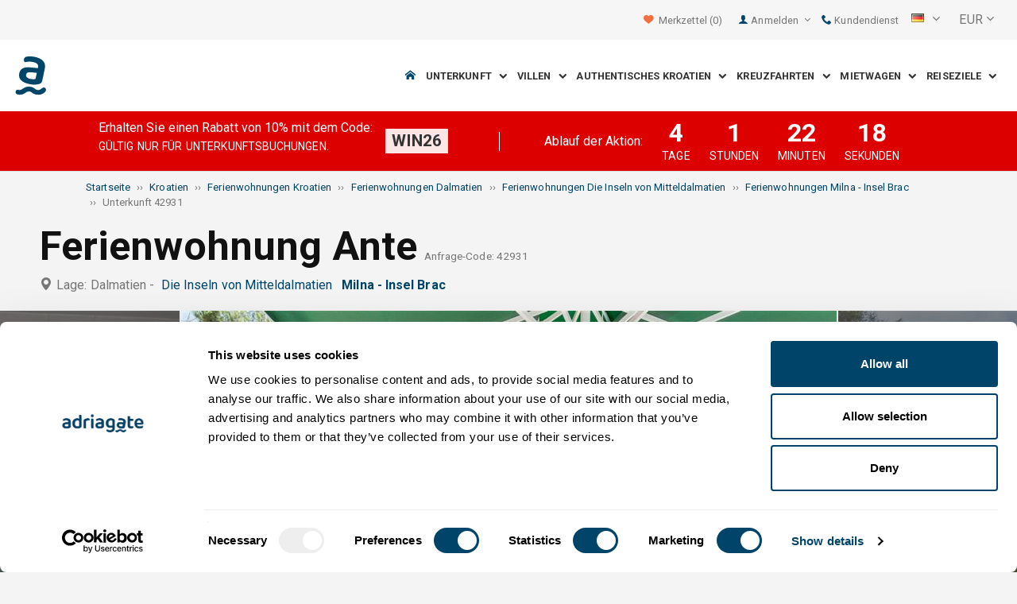

--- FILE ---
content_type: text/html; charset=utf-8
request_url: https://www.adriagate.com/Kroatien-de/Unterkunft-42931
body_size: 50970
content:
<!DOCTYPE html><!--[if IE 7]><html class="ie7" xmlns="http://www.w3.org/1999/xhtml"><![endif]--> <!--[if IE 8]><html class="ie8" xmlns="http://www.w3.org/1999/xhtml"><![endif]--> <!--[if gt IE 8]><!--><html lang="de" xml:lang="de" xmlns="http://www.w3.org/1999/xhtml"><!--<![endif]--><head prefix="og: http://ogp.me/ns# fb: http://ogp.me/ns/fb#"><meta charset="utf-8" /><script data-cookieconsent="ignore">window.dataLayer=window.dataLayer||[];function gtag(){dataLayer.push(arguments);}
gtag("consent","default",{ad_personalization:"denied",ad_storage:"denied",ad_user_data:"denied",analytics_storage:"denied",functionality_storage:"denied",personalization_storage:"denied",security_storage:"granted",wait_for_update:500,});gtag("set","ads_data_redaction",true);gtag("set","url_passthrough",true);</script><script data-cookieconsent="ignore">(function(w,d,s,l,i){w[l]=w[l]||[];w[l].push({'gtm.start':new Date().getTime(),event:'gtm.js'});var f=d.getElementsByTagName(s)[0],j=d.createElement(s),dl=l!='dataLayer'?'&l='+l:'';j.async=true;j.src='https://www.googletagmanager.com/gtm.js?id='+i+dl;f.parentNode.insertBefore(j,f);})(window,document,'script','dataLayer','GTM-NR96VQ');</script><script id="Cookiebot" src="https://consent.cookiebot.com/uc.js" data-cbid="9d013597-7aec-4ca1-8088-159c381ddbfa" data-blockingmode="auto" type="text/javascript" data-consentmode-defaults="disabled"></script><meta name="viewport" content="width=device-width, initial-scale=1, maximum-scale=1" /><meta property="fb:page_id" content="32730255695" /><meta property="og:title" content="Unterkunft Ferienwohnung Ante 42931 Milna - Insel Brac, unterkunft Die Inseln von Mitteldalmatien" /><meta property="og:description" content="Informationen zur Unterkunft 42931, unterkunft Ferienwohnung Ante Milna - Insel Brac, unterkunft Die Inseln von Mitteldalmatien. Adriagate.com - buchen unterkunft Ferienwohnung Ante 42931." /><meta property="og:url" content="https://www.adriagate.com/Kroatien-de/Unterkunft-42931" /><meta property="og:type" content="website" /><meta property="og:site_name" content="Adriagate" /><meta property="twitter:account_id" content="209057271" /><meta name="twitter:card" content="summary" /><meta name="twitter:url" content="https://www.adriagate.com/Kroatien-de/Unterkunft-42931" /><meta name="twitter:title" content="Unterkunft Ferienwohnung Ante 42931 Milna - Insel Brac, unterkunft Die Inseln von Mitteldalmatien" /><meta name="twitter:description" content="Informationen zur Unterkunft 42931, unterkunft Ferienwohnung Ante Milna - Insel Brac, unterkunft Die Inseln von Mitteldalmatien. Adriagate.com - buchen unterkunft Ferienwohnung Ante 42931." /><meta name="twitter:creator" content="@Adriagate" /><meta name="twitter:site" content="@Adriagate" /><meta name="twitter:domain" content="Adriagate.com" /><link rel="canonical" href="https://www.adriagate.com/Kroatien-de/Unterkunft-42931" /><link rel="stylesheet preload prefetch" as="style" href="//fonts.googleapis.com/css?family=Roboto:400,300italic,300,400italic,700,700italic,500,500italic&amp;subset=latin,latin-ext" /><link rel="preload" crossorigin="" as="font" onload="this.rel='stylesheet'" type="font/ttf" href="../css/icon-font/fonts/adriagate.ttf?v=dnyph5" /><link rel="icon" href="../images/ikonica-za-bookmark.ico" type="image/ico" /><link type='text/css' rel='stylesheet' href='https://static.adriagate.com/css/main.css?v=27' /><script type="text/javascript">window.googleApiKey='AIzaSyAc3S5v4Rfa5gUXFWWz05hE8kuqNeDgv8Q'
var cb=function(){var element=document.getElementById("above-the-fold-css");if(element!=undefined&&element.parentNode!=undefined){element.parentNode.removeChild(element);}
else{window.requestAnimationFrame(cb);}};var raf=window.requestAnimationFrame||window.mozRequestAnimationFrame||window.webkitRequestAnimationFrame||window.msRequestAnimationFrame;if(raf)raf(cb);else
window.addEventListener('load',cb);</script><style type="text/css">@media all and (max-width:768px){.fixed-mobile-menu{position:fixed;z-index:1000000000;background-color:#ffffff;width:100%}}</style><script type="text/javascript">var _gaq=_gaq||[];_gaq.push(['_setAccount','UA-230104-1']);_gaq.push(['_setDomainName','adriagate.com']);_gaq.push(['_trackPageview']);(function(){var ga=document.createElement('script');ga.type='text/javascript';ga.async=true;ga.src=('https:'==document.location.protocol?'https://':'http://')+'stats.g.doubleclick.net/dc.js';var s=document.getElementsByTagName('script')[0];s.parentNode.insertBefore(ga,s);})();</script><script type='text/javascript'>var dataLayer=dataLayer||[];var dataLayer2=dataLayer2||[];</script><script type="application/ld+json">{"@context":"http://schema.org","@type":"Hotel","name":"Ferienwohnung Ante","image":"https://img.adriagate.com/cdn/photos/2402069-15/Ferienwohnung-Ante-Milna---Insel-Brac_0_550.jpg","description":"Informationen zur Unterkunft 42931, unterkunft Ferienwohnung Ante Milna - Insel Brac, unterkunft Die Inseln von Mitteldalmatien. Adriagate.com - buchen unterkunft Ferienwohnung Ante 42931.","hasMap":"https://maps.google.com/maps/api/staticmap?center=43.3141561320000000,16.4343559740000000&markers=icon:https://www.adriagate.com/images/redpin.png%7C43.3141561320000000,16.4343559740000000&zoom=12&size=600x400&key=AIzaSyAc3S5v4Rfa5gUXFWWz05hE8kuqNeDgv8Q","priceRange":"Preis ab 28,57 EUR pro Person/Tag","url":"https://www.adriagate.com/Kroatien-de/Unterkunft-42931","aggregateRating":{"bestRating":5,"ratingValue":4.8,"@type":"AggregateRating","reviewCount":7}}</script><script data-cookieconsent="ignore" src="/bundles/inquiry_step_1_New.js?v=OZ70tD6F6dAdfJXjm6yM07aveelr-n43jqOzC5Ntrcg1" type='text/javascript' defer="defer"></script><style>.owl-carousel-unit .owl-item.center img{opacity:1 !important}.lg-on{overflow:hidden}.edit-owl-carousel .owl-carousel .owl-stage{height:550px}.owl-carousel .owl-item{min-height:200px}.edit-owl-carousel .owl-item{height:100%;background:#333}.detailsGalleryWrapper{min-height:200px}.placeholder-shim{animation-duration:2s;animation-fill-mode:forwards;animation-iteration-count:infinite;animation-name:placeHolderShimmer;animation-timing-function:linear;background:#f6f7f8;background:linear-gradient(to right,#eeeeee 1%,#dddddd 30%,#eeeeee 70%);background-size:800px 104px;height:100%;position:relative;opacity:1}.top-navigation{min-height:50px}.navigation{min-height:90px}.owl-carausel-wrapper{min-height:200px}.breadcrumb{min-height:32px}.edit-owl-carousel .owl-item.center img{filter:none !important}</style><link rel="alternate" type="text/html" hreflang="cs" href="https://www.adriagate.com/Chorvatsko-cs/Ubytovani-42931" /><link rel="alternate" type="text/html" hreflang="de" href="https://www.adriagate.com/Kroatien-de/Unterkunft-42931" /><link rel="alternate" type="text/html" hreflang="en" href="https://www.adriagate.com/Croatia-en/Accommodation-42931" /><link rel="alternate" type="text/html" hreflang="fr" href="https://www.adriagate.com/Croatie-fr/Location-42931" /><link rel="alternate" type="text/html" hreflang="hr" href="https://www.adriagate.com/Hrvatska-hr/Smjestaj-42931" /><link rel="alternate" type="text/html" hreflang="hu" href="https://www.adriagate.com/Horvatorszag-hu/Szallasok-42931" /><link rel="alternate" type="text/html" hreflang="it" href="https://www.adriagate.com/Croazia-it/Alloggio-42931" /><link rel="alternate" type="text/html" hreflang="nl" href="https://www.adriagate.com/Kroatie-nl/Accommodatie-42931" /><link rel="alternate" type="text/html" hreflang="pl" href="https://www.adriagate.com/Chorwacja-pl/Kwatery-42931" /><link rel="alternate" type="text/html" hreflang="ru" href="https://www.adriagate.com/Khorvatiya-ru/Razmeshcheniye-42931" /><link rel="alternate" type="text/html" hreflang="sk" href="https://www.adriagate.com/Chorvatsko-sk/Ubytovanie-42931" /><link rel="alternate" type="text/html" hreflang="sl" href="https://www.adriagate.com/Hrvaska-sl/Namestitev-42931" /><link rel="alternate" type="text/html" hreflang="sv" href="https://www.adriagate.com/Kroatien-sv/Boende-42931" /><script type="application/ld+json">{"@context":"http://schema.org","@type":"Organization","name":"Adriagate","legalName":"Adriagate d.o.o.","url":"https://www.adriagate.com","logo":"https://www.adriagate.com/images/adriagate-logo.svg","foundingDate":"2007","email":"mailto:info@adriagate.com","address":{"@type":"PostalAddress","addressLocality":"Split","addressRegion":"HR","postalCode":"21000","streetAddress":"Vukovarska 156"},"contactPoint":[{"@type":"ContactPoint","telephone":"+385-0800-94-22","contactType":"customer service","contactOption":"TollFree","areaServed":"HR"},{"@type":"ContactPoint","telephone":"+385-021-271-870","contactType":"customer service"}],"sameAs":["https://www.facebook.com/Adriagatecom","https://plus.google.com/+adriagate","https://twitter.com/Adriagate","https://www.pinterest.com/adriagate/","https://www.linkedin.com/company/adriagate-com","https://www.youtube.com/user/Adriagate","https://www.instagram.com/adriagate/"]}</script><script type="application/ld+json">{"@context":"http://schema.org","@type":"WebSite","name":"Adriagate","alternateName":"Adriagate.com","url":"https://www.adriagate.com"}</script><script type="application/ld+json">{"@context":"http://schema.org","@type":"BreadcrumbList","itemListElement":[{"@type":"ListItem","position":1,"item":{"@id":"https://www.adriagate.com/index-de","name":"Startseite"}},{"@type":"ListItem","position":2,"item":{"@id":"https://www.adriagate.com/Kroatien-de/","name":"Kroatien"}},{"@type":"ListItem","position":3,"item":{"@id":"https://www.adriagate.com/Kroatien-de/Ferienwohnungen-Kroatien","name":"Ferienwohnungen Kroatien"}},{"@type":"ListItem","position":4,"item":{"@id":"https://www.adriagate.com/Kroatien-de/Ferienwohnungen-Dalmatien","name":"Ferienwohnungen Dalmatien"}},{"@type":"ListItem","position":5,"item":{"@id":"https://www.adriagate.com/Kroatien-de/Ferienwohnungen-Die-Inseln-von-Mitteldalmatien","name":"Ferienwohnungen Die Inseln von Mitteldalmatien"}},{"@type":"ListItem","position":6,"item":{"@id":"https://www.adriagate.com/Kroatien-de/Ferienwohnungen-Milna-Insel-Brac","name":"Ferienwohnungen Milna - Insel Brac"}},{"@type":"ListItem","position":7,"item":{"@id":"https://www.adriagate.com/Kroatien-de/Unterkunft-42931","name":"Unterkunft 42931"}}]}</script><title>Unterkunft Ferienwohnung Ante 42931 Milna - Insel Brac, unterkunft Die Inseln von Mitteldalmatien</title><meta name="description" content="Informationen zur Unterkunft 42931, unterkunft Ferienwohnung Ante Milna - Insel Brac, unterkunft Die Inseln von Mitteldalmatien. Adriagate.com - buchen unterkunft Ferienwohnung Ante 42931." /></head><body itemscope="itemscope" itemtype="http://schema.org/WebPage" data-instant-intensity="mousedown"><noscript><iframe src="//www.googletagmanager.com/ns.html?id=GTM-NR96VQ" height="0" width="0" style="display:none;visibility:hidden"></iframe></noscript><form method="post" action="https://www.adriagate.com/Kroatien-de/Unterkunft-42931" id="formK"><div class="main"><div class="head"><div class="searching-toolbar" style="display:none"><div class="searching-toolbar-title">Select date</div><div class="searching-toolbar-subtitle"></div><ul class="searching-toolbar-buttons"><li class="searching-toolbar-ok-button"><a></a></li><li class="searching-toolbar-cancel-button search-mobile-cancel-icon"></li></ul></div><div><div id="header"><div class="top-navigation bg-grayish"><div class="top-navigation__mobile-logo"><a href="/index-de"> <img loading="lazy" src="https://img.adriagate.com/images/adriagate-logo-sm.svg" /> </a></div><ul class="list-inline d-flex align-items-center order-sm-2" id="headLink"><li class="top-navigation__list-item hidden-sm hidden-xs"><a id="shortlistLink" href="/Mein-Konto-de/Merkliste"> <i class="icon-heart orange"></i>&nbsp; <span>Merkzettel</span> <span id="numberOfFavourites"></span> </a></li><li><a> <i class="icon-user icon-mobile--lg visible-xs visible-sm link"></i> </a></li><li class="top-navigation__list-item dropdown padding10l"><i class="icon-user link hidden-sm hidden-xs"></i> <a id="login-dropdown" role="button" class="dropdown-toggle hidden-sm hidden-xs" data-toggle="dropdown"> Anmelden <i class="icon-angle-down margin5l padding5t"></i> </a><ul class="dropdown-menu text-left" role="menu" aria-labelledby="language-dropdown"><li class="hidden-xs hidden-sm"><a href="/Mein-Konto-de/">Urlauber-Login </a></li><li class="hidden-xs hidden-sm"><a href="https://online.adriagate.com">Vermieter-Login </a></li></ul></li><li class="top-navigation__list-item hidden-xs hidden-sm padding10l"><a id="ctl00_Head_hlnkContact" href="/Kroatien-de/Uber-uns/Kontakt"> <i class="icon-phone link"></i>&nbsp;Kundendienst</a></li></ul><div class="dropdown hidden-sm hidden-xs padding10l padding10r"><a id="language-dropdown" role="button" class="dropdown-toggle d-flex gray" data-toggle="dropdown"> <span id="ctl00_Head_spnLanguageBar" class="flag-sprite flag de"></span> <span class="hidden-xs hidden-sm padding10l"> <i class="icon-angle-down"></i> </span> </a><ul class="dropdown-menu text-left" role="menu" aria-labelledby="language-dropdown"><li><a class="js-language-switch" href="https://www.adriagate.com/Chorvatsko-cs/Ubytovani-42931" title="Ubytování Apartmán Ante 42931 Milna - ostrov Brac, ubytování Středodalmatské ostrovy"><span class="flag-sprite flag cs"></span>&nbsp;&nbsp;&nbsp;<span class="js-welcome-message" data-welcomemessage=""></span>&nbsp; Vítejte </a></li><li><a class="js-language-switch" href="https://www.adriagate.com/Kroatien-de/Unterkunft-42931" title="Unterkunft Ferienwohnung Ante 42931 Milna - Insel Brac, unterkunft Die Inseln von Mitteldalmatien"><span class="flag-sprite flag de"></span>&nbsp;&nbsp;&nbsp;<span class="js-welcome-message" data-welcomemessage=""></span>&nbsp; Willkommen </a></li><li><a class="js-language-switch" href="https://www.adriagate.com/Croatia-en/Accommodation-42931" title="Accommodation Apartment Ante 42931 Milna - island Brac, accommodation Middle Dalmatian islands"><span class="flag-sprite flag en"></span>&nbsp;&nbsp;&nbsp;<span class="js-welcome-message" data-welcomemessage=""></span>&nbsp; Welcome </a></li><li><a class="js-language-switch" href="https://www.adriagate.com/Croatie-fr/Location-42931" title="Location Appartement Ante 42931 Milna - île de Brac, location Les iles de la Dalmatie centrale"><span class="flag-sprite flag fr"></span>&nbsp;&nbsp;&nbsp;<span class="js-welcome-message" data-welcomemessage=""></span>&nbsp; Bienvenue </a></li><li><a class="js-language-switch" href="https://www.adriagate.com/Hrvatska-hr/Smjestaj-42931" title="Smještaj Apartman Ante 42931 Milna - otok Brač, smještaj Srednjodalmatinski otoci"><span class="flag-sprite flag hr"></span>&nbsp;&nbsp;&nbsp;<span class="js-welcome-message" data-welcomemessage=""></span>&nbsp; Dobrodo&#353;li </a></li><li><a class="js-language-switch" href="https://www.adriagate.com/Horvatorszag-hu/Szallasok-42931" title="Szállások Apartman Ante 42931 Milna - Brac sziget, szállások Közép-Dalmácia szigetei"><span class="flag-sprite flag hu"></span>&nbsp;&nbsp;&nbsp;<span class="js-welcome-message" data-welcomemessage=""></span>&nbsp; &#220;dv&#246;z&#246;lj&#252;k </a></li><li><a class="js-language-switch" href="https://www.adriagate.com/Croazia-it/Alloggio-42931" title="Alloggio Appartamento Ante 42931 Milna - isola di Brac, alloggio Isole della Dalmazia Centrale"><span class="flag-sprite flag it"></span>&nbsp;&nbsp;&nbsp;<span class="js-welcome-message" data-welcomemessage=""></span>&nbsp; Benvenuti </a></li><li><a class="js-language-switch" href="https://www.adriagate.com/Kroatie-nl/Accommodatie-42931" title="Accommodatie Appartement Ante 42931 Milna - eiland Brac, accommodatie Midden Dalmatische eilanden"><span class="flag-sprite flag nl"></span>&nbsp;&nbsp;&nbsp;<span class="js-welcome-message" data-welcomemessage=""></span>&nbsp; Welkom </a></li><li><a class="js-language-switch" href="https://www.adriagate.com/Chorwacja-pl/Kwatery-42931" title="Kwatery Apartament Ante 42931 Milna - wyspa Brac, kwatery Wyspy Dalmacji środkowej"><span class="flag-sprite flag pl"></span>&nbsp;&nbsp;&nbsp;<span class="js-welcome-message" data-welcomemessage=""></span>&nbsp; Witamy </a></li><li><a class="js-language-switch" href="https://www.adriagate.com/Khorvatiya-ru/Razmeshcheniye-42931" title="Razmeshcheniye Апартамент Ante 42931 Milna - ostrov Brac, razmeshcheniye Oстрова Средней Далмации"><span class="flag-sprite flag ru"></span>&nbsp;&nbsp;&nbsp;<span class="js-welcome-message" data-welcomemessage=""></span>&nbsp; &#1055;p&#1080;&#1074;e&#1090;c&#1090;&#1074;&#1080;e </a></li><li><a class="js-language-switch" href="https://www.adriagate.com/Chorvatsko-sk/Ubytovanie-42931" title="Ubytovanie Apartmán Ante 42931 Milna - ostrov Brac, ubytovanie Strednodalmatínske ostrovy"><span class="flag-sprite flag sk"></span>&nbsp;&nbsp;&nbsp;<span class="js-welcome-message" data-welcomemessage=""></span>&nbsp; Vitajte </a></li><li><a class="js-language-switch" href="https://www.adriagate.com/Hrvaska-sl/Namestitev-42931" title="Namestitev Apartmaj Ante 42931 Milna - otok Brac, namestitev Srednjedalmatinski otoki"><span class="flag-sprite flag sl"></span>&nbsp;&nbsp;&nbsp;<span class="js-welcome-message" data-welcomemessage=""></span>&nbsp; Dobrodo&#353;li </a></li><li><a class="js-language-switch" href="https://www.adriagate.com/Kroatien-sv/Boende-42931" title="Boende Lägenhet Ante 42931 Milna - ön Brac, boende Mellandalmatiens  öar"><span class="flag-sprite flag sv"></span>&nbsp;&nbsp;&nbsp;<span class="js-welcome-message" data-welcomemessage=""></span>&nbsp; V&#228;lkomna </a></li></ul></div><div id="valute" class="hidden-xs"><div class="dropdown padding-mobile--clear padding10l padding10r"><a id="valuta-dropdown" role="button" class="gray dropdown-toggle" data-toggle="dropdown"> <span class="hidden-xs hidden-sm">&nbsp;EUR&nbsp;<i class="icon-angle-down"></i></span> </a><ul class="dropdown-menu text-left" role="menu" aria-labelledby="valuta-dropdown"><li class="pointer"><a role="button" class="js-valuta-switch">EUR</a></li><li class="pointer"><a role="button" class="js-valuta-switch">USD</a></li><li class="pointer"><a role="button" class="js-valuta-switch">CHF</a></li><li class="pointer"><a role="button" class="js-valuta-switch">HUF</a></li><li class="pointer"><a role="button" class="js-valuta-switch">GBP</a></li><li class="pointer"><a role="button" class="js-valuta-switch">CAD</a></li><li class="pointer"><a role="button" class="js-valuta-switch">CZK</a></li><li class="pointer"><a role="button" class="js-valuta-switch">PLN</a></li><li class="pointer"><a role="button" class="js-valuta-switch">SEK</a></li><li class="pointer"><a role="button" class="js-valuta-switch">NOK</a></li><li class="pointer"><a role="button" class="js-valuta-switch">DKK</a></li><li class="pointer"><a role="button" class="js-valuta-switch">AUD</a></li></ul></div></div><div></div><script>var loadCes=function(){setTimeout(function(){var cx='005968883677446897258:hkq-401odfw';var gcse=document.createElement('script');gcse.type='text/javascript';gcse.async=true;gcse.src='https://cse.google.com/cse.js?cx='+cx;var s=document.getElementsByTagName('script')[0];s.parentNode.insertBefore(gcse,s);},1000);}
window.addEventListener("load",loadCes,false);</script><div class="clearfix" id="gsc-trigger"><div class="gcse-search"></div></div><div class="mobile-menu-trigger order-sm-3" style='display:none'><a class="fnt-250"> <i class="icon-reorder"></i> </a></div></div><div class="top-navigation-search"><div class="gcse-search"></div></div><div id="user-mobile-menu" class="user-mobile-menu"><div class="user-mobile-menu__title">Einstellungen</div><ul><li><ul class="toggle-tgr"><li class="user-mobile-menu__list-item"><span> Sprache wechseln </span> <span class="user-mobile-menu__list-item--has-flag"> <span id="ctl00_Head_spnLanguageBar2" class="flag-sprite flag de"></span> </span></li></ul><ul class="user-mobile-menu__dropdown toggle-obj" style="display:none"><li class="user-mobile-menu__dropdown-list-item"><a class="user-mobile-menu__dropdown-list-item-link js-language-switch" href="https://www.adriagate.com/Chorvatsko-cs/Ubytovani-42931" title="Ubytování Apartmán Ante 42931 Milna - ostrov Brac, ubytování Středodalmatské ostrovy"> <span class="flag-sprite flag cs"></span> &nbsp;&nbsp;&nbsp; <span class="js-welcome-message" data-welcomemessage="
                                        "></span>&nbsp; Vítejte </a></li><li class="user-mobile-menu__dropdown-list-item"><a class="user-mobile-menu__dropdown-list-item-link js-language-switch" href="https://www.adriagate.com/Kroatien-de/Unterkunft-42931" title="Unterkunft Ferienwohnung Ante 42931 Milna - Insel Brac, unterkunft Die Inseln von Mitteldalmatien"> <span class="flag-sprite flag de"></span> &nbsp;&nbsp;&nbsp; <span class="js-welcome-message" data-welcomemessage="
                                        "></span>&nbsp; Willkommen </a></li><li class="user-mobile-menu__dropdown-list-item"><a class="user-mobile-menu__dropdown-list-item-link js-language-switch" href="https://www.adriagate.com/Croatia-en/Accommodation-42931" title="Accommodation Apartment Ante 42931 Milna - island Brac, accommodation Middle Dalmatian islands"> <span class="flag-sprite flag en"></span> &nbsp;&nbsp;&nbsp; <span class="js-welcome-message" data-welcomemessage="
                                        "></span>&nbsp; Welcome </a></li><li class="user-mobile-menu__dropdown-list-item"><a class="user-mobile-menu__dropdown-list-item-link js-language-switch" href="https://www.adriagate.com/Croatie-fr/Location-42931" title="Location Appartement Ante 42931 Milna - île de Brac, location Les iles de la Dalmatie centrale"> <span class="flag-sprite flag fr"></span> &nbsp;&nbsp;&nbsp; <span class="js-welcome-message" data-welcomemessage="
                                        "></span>&nbsp; Bienvenue </a></li><li class="user-mobile-menu__dropdown-list-item"><a class="user-mobile-menu__dropdown-list-item-link js-language-switch" href="https://www.adriagate.com/Hrvatska-hr/Smjestaj-42931" title="Smještaj Apartman Ante 42931 Milna - otok Brač, smještaj Srednjodalmatinski otoci"> <span class="flag-sprite flag hr"></span> &nbsp;&nbsp;&nbsp; <span class="js-welcome-message" data-welcomemessage="
                                        "></span>&nbsp; Dobrodo&#353;li </a></li><li class="user-mobile-menu__dropdown-list-item"><a class="user-mobile-menu__dropdown-list-item-link js-language-switch" href="https://www.adriagate.com/Horvatorszag-hu/Szallasok-42931" title="Szállások Apartman Ante 42931 Milna - Brac sziget, szállások Közép-Dalmácia szigetei"> <span class="flag-sprite flag hu"></span> &nbsp;&nbsp;&nbsp; <span class="js-welcome-message" data-welcomemessage="
                                        "></span>&nbsp; &#220;dv&#246;z&#246;lj&#252;k </a></li><li class="user-mobile-menu__dropdown-list-item"><a class="user-mobile-menu__dropdown-list-item-link js-language-switch" href="https://www.adriagate.com/Croazia-it/Alloggio-42931" title="Alloggio Appartamento Ante 42931 Milna - isola di Brac, alloggio Isole della Dalmazia Centrale"> <span class="flag-sprite flag it"></span> &nbsp;&nbsp;&nbsp; <span class="js-welcome-message" data-welcomemessage="
                                        "></span>&nbsp; Benvenuti </a></li><li class="user-mobile-menu__dropdown-list-item"><a class="user-mobile-menu__dropdown-list-item-link js-language-switch" href="https://www.adriagate.com/Kroatie-nl/Accommodatie-42931" title="Accommodatie Appartement Ante 42931 Milna - eiland Brac, accommodatie Midden Dalmatische eilanden"> <span class="flag-sprite flag nl"></span> &nbsp;&nbsp;&nbsp; <span class="js-welcome-message" data-welcomemessage="
                                        "></span>&nbsp; Welkom </a></li><li class="user-mobile-menu__dropdown-list-item"><a class="user-mobile-menu__dropdown-list-item-link js-language-switch" href="https://www.adriagate.com/Chorwacja-pl/Kwatery-42931" title="Kwatery Apartament Ante 42931 Milna - wyspa Brac, kwatery Wyspy Dalmacji środkowej"> <span class="flag-sprite flag pl"></span> &nbsp;&nbsp;&nbsp; <span class="js-welcome-message" data-welcomemessage="
                                        "></span>&nbsp; Witamy </a></li><li class="user-mobile-menu__dropdown-list-item"><a class="user-mobile-menu__dropdown-list-item-link js-language-switch" href="https://www.adriagate.com/Khorvatiya-ru/Razmeshcheniye-42931" title="Razmeshcheniye Апартамент Ante 42931 Milna - ostrov Brac, razmeshcheniye Oстрова Средней Далмации"> <span class="flag-sprite flag ru"></span> &nbsp;&nbsp;&nbsp; <span class="js-welcome-message" data-welcomemessage="
                                        "></span>&nbsp; &#1055;p&#1080;&#1074;e&#1090;c&#1090;&#1074;&#1080;e </a></li><li class="user-mobile-menu__dropdown-list-item"><a class="user-mobile-menu__dropdown-list-item-link js-language-switch" href="https://www.adriagate.com/Chorvatsko-sk/Ubytovanie-42931" title="Ubytovanie Apartmán Ante 42931 Milna - ostrov Brac, ubytovanie Strednodalmatínske ostrovy"> <span class="flag-sprite flag sk"></span> &nbsp;&nbsp;&nbsp; <span class="js-welcome-message" data-welcomemessage="
                                        "></span>&nbsp; Vitajte </a></li><li class="user-mobile-menu__dropdown-list-item"><a class="user-mobile-menu__dropdown-list-item-link js-language-switch" href="https://www.adriagate.com/Hrvaska-sl/Namestitev-42931" title="Namestitev Apartmaj Ante 42931 Milna - otok Brac, namestitev Srednjedalmatinski otoki"> <span class="flag-sprite flag sl"></span> &nbsp;&nbsp;&nbsp; <span class="js-welcome-message" data-welcomemessage="
                                        "></span>&nbsp; Dobrodo&#353;li </a></li><li class="user-mobile-menu__dropdown-list-item"><a class="user-mobile-menu__dropdown-list-item-link js-language-switch" href="https://www.adriagate.com/Kroatien-sv/Boende-42931" title="Boende Lägenhet Ante 42931 Milna - ön Brac, boende Mellandalmatiens  öar"> <span class="flag-sprite flag sv"></span> &nbsp;&nbsp;&nbsp; <span class="js-welcome-message" data-welcomemessage="
                                        "></span>&nbsp; V&#228;lkomna </a></li></ul></li><li><div class="dropdown padding-mobile--clear padding10l padding10r"><a id="valuta-dropdown" role="button" class="gray dropdown-toggle" data-toggle="dropdown"> <span class="hidden-xs hidden-sm">&nbsp;EUR&nbsp;<i class="icon-angle-down"></i></span> </a><ul class="dropdown-menu text-left" role="menu" aria-labelledby="valuta-dropdown"><li class="pointer"><a role="button" class="js-valuta-switch">EUR</a></li><li class="pointer"><a role="button" class="js-valuta-switch">USD</a></li><li class="pointer"><a role="button" class="js-valuta-switch">CHF</a></li><li class="pointer"><a role="button" class="js-valuta-switch">HUF</a></li><li class="pointer"><a role="button" class="js-valuta-switch">GBP</a></li><li class="pointer"><a role="button" class="js-valuta-switch">CAD</a></li><li class="pointer"><a role="button" class="js-valuta-switch">CZK</a></li><li class="pointer"><a role="button" class="js-valuta-switch">PLN</a></li><li class="pointer"><a role="button" class="js-valuta-switch">SEK</a></li><li class="pointer"><a role="button" class="js-valuta-switch">NOK</a></li><li class="pointer"><a role="button" class="js-valuta-switch">DKK</a></li><li class="pointer"><a role="button" class="js-valuta-switch">AUD</a></li></ul></div></li></ul><div class="user-mobile-menu__title">Mein Konto</div><ul><li class="user-mobile-menu__dropdown-list-item"><a id="shortlistLink2" class="user-mobile-menu__dropdown-list-item-link user-mobile-menu__dropdown-list-item-link--white" href="/Mein-Konto-de/Merkliste"> <i class="icon-heart orange"></i>&nbsp; <span>Merkzettel</span> <span id="numberOfFavourites2"></span> </a></li><li class="user-mobile-menu__dropdown-list-item"><a href="/Mein-Konto-de/" class="user-mobile-menu__dropdown-list-item-link user-mobile-menu__dropdown-list-item-link--white"> Anmelden </a></li></ul></div></div><div class="navigation hidden-xs"><a href="/index-de" class="logo--sm"> <img loading="lazy" src="https://img.adriagate.com/images/adriagate-logo-sm.svg" /> </a> <a href="/index-de" class="hidden-xs hidden-sm m-r--auto"> <img loading="lazy" id="logo" class="hidden-md" alt="Adriagate" src='/images/adriagate-logo.svg' /> </a><ul class="navigation__list"><li id="liHome" class="navigation__list-item"><a href="/index-de"> <span id="naslovna" class="icon-home link"></span> </a></li><li class="menu-tgr menu-dropdown"><input type="hidden" name="ctl00$HeadMenu$lvMenuColumns$ctrl0$hdnF" id="ctl00_HeadMenu_lvMenuColumns_ctrl0_hdnF" value="big-menu" /> <a href='//www.adriagate.com/Adria-de/Unterkunft-Adria' title="Unterkunft an der Adria, finden Sie die ideale Unterkunft an der Adria" class="navigation__list-item"> Unterkunft &nbsp; <i class="navigation__list-item-icon icon-chevron-down small"></i> </a><div class="sub-big-menu-4 menu-obj"><div class="wrapper"><div class="clearfix"><div class="one-of-4"><ul><li class='big-menu-title'><strong> <a href="//www.adriagate.com/Kroatien-de/Unterkunft-Kroatien" title="Kroatien Unterkunft, Top Angebote an Unterkünften in Kroatien"> Privatunterkunft </a> </strong></li><li class='big-menu-item'><a class="show" href='//www.adriagate.com/Kroatien-de/Unterkunft-am-Meer-Kroatien' title='Kroatien Unterkunft am Meer, finden Sie eine Unterkunft am Meer'>&nbsp;Unterkunft am Meer</a></li><li class='big-menu-item'><a class="show" href='//www.adriagate.com/Kroatien-de/Ferienwohnungen-und-Ferienhauser-mit-Pool-Kroatien' title='Unterkunft mit Pool'>&nbsp;Unterkunft mit Pool</a></li><li class='big-menu-item'><a class="show" href='//www.adriagate.com/Kroatien-de/Ferienhauser-Kroatien' title='Kroatien Ferienhäuser, finden Sie Ihre Traumunterkunft'>&nbsp;Ferienhäuser</a></li><li class='big-menu-item'><a class="show" href='https://www.adriagate-villas.com/de' title='Durchsuchen Sie mehr als 300 Villen in Kroatien. Planieren Sie Ihren Traumurlaub schon jetzt.'>&nbsp;Villen Kroatien</a></li></ul></div><div class="one-of-4"><ul><li class='big-menu-title'><strong> <a href="//www.adriagate.com/Kroatien-de/Top-unterkunft-Kroatien" title="Top unterkunft Kroatien"> Unsere besten Unterkünfte </a> </strong></li><li class='big-menu-item'><a class="show" href='//www.adriagate.com/Kroatien-de/Die-beste-Familienurlaub' title='Familienfreundliche Unterkunft'>&nbsp;Familienfreundliche Unterkunft</a></li><li class='big-menu-item'><a class="show" href='//www.adriagate.com/Kroatien-de/Haustiere-willkommen' title='Urlaub mit Haustier'>&nbsp;Urlaub mit Haustier</a></li><li class='big-menu-item'><a class="show" href='https://www.adriagate.com/Kroatien-de/Der-beste-Gastgeber' title='Beste Gastgeber - Top unterkunft Kroatien'>&nbsp;Beste Gastgeber</a></li><li class='big-menu-item'><a class="show" href='https://www.adriagate.com/Kroatien-de/Inneneinrichtung' title='Inneneinrichtung'>&nbsp;Top Inneneinrichtung</a></li></ul></div><div class="one-of-4"><ul><li class='big-menu-item'><a class="show" href='https://www.adriagate.com/Kroatien-de/Romantische-Unterkunft' title='Romantische Unterkunft Kroatien'>&nbsp;Romantische Unterkunft</a></li><li class='big-menu-item'><a class="show" href='https://www.adriagate.com/Kroatien-de/Oko-Hauser' title='Öko Häuser'>&nbsp;Öko Häuser</a></li><li class='big-menu-item'><a class="show" href='//www.adriagate.com/Kroatien-de/Hauser-in-Alleinlage-Kroatien' title='Kroatien Häuser in Alleinlage, genießen Sie die Einsamkeit in Häusern in Alleinlage'>&nbsp;Häuser in Alleinlage</a></li><li class='big-menu-item'><a class="show" href='//www.adriagate.com/Kroatien-de/Unterkunftsangebot-fur-digitale-nomaden' title='Unterkünfte für digitale Nomaden in Kroatien'>&nbsp;Digitale Nomaden</a></li></ul></div><div class="one-of-4"><ul><li class='big-menu-title'><strong> <a href="https://www.adriagate.com/Kroatien-de/Spezielle-Angebote-Kroatien" title="Spezielle Angebote Kroatien"> Spezielle Angebote </a> </strong></li><li class='big-menu-item'><a class="show" href='https://www.adriagate.com/Kroatien-de/Gunstig-unterkunft-Kroatien' title='Günstig unterkunft Kroatien'>&nbsp;Günstig unterkunft</a></li><li class='big-menu-item'><a class="show" href='//www.adriagate.com/Kroatien-de/Sonder-angebot-fur-unterkunfte' title='Heißes Angebot für Unterkünfte'>&nbsp;%Heißes Angebot%</a></li><li class='big-menu-item'><a class="show" href='//www.adriagate.com/Kroatien-de/First-minute-Kroatien' title='Frühbucherrabatt für eine Hotel - oder Privatunterkunft in Kroatien - Adriagate'>&nbsp;Frühbucherrabatt</a></li></ul></div></div></div></div></li><li class="menu-tgr menu-dropdown"><input type="hidden" name="ctl00$HeadMenu$lvMenuColumns$ctrl1$hdnF" id="ctl00_HeadMenu_lvMenuColumns_ctrl1_hdnF" value="big-menu" /> <a href='//www.adriagate.com/Kroatien-de/Villen-Kroatien' title="Kroatien Villen, wunderschöne Luxusvillen in Kroatien" class="navigation__list-item"> Villen &nbsp; <i class="navigation__list-item-icon icon-chevron-down small"></i> </a><div class="sub-big-menu-2 menu-obj"><div class="wrapper"><div class="clearfix"><div class="one-of-2"><ul><li class='big-menu-item'><a class="show" href='https://www.adriagate-villas.com/de' title='Adriagate Villen'>&nbsp;Adriagate Villen NEUE!</a></li><li class='big-menu-item'><a class="show" href='//www.adriagate.com/Kroatien-de/Villen-Dalmatien?SearchAll=true' title='Villen Dalmatien'>&nbsp;Villen Dalmatien</a></li><li class='big-menu-item'><a class="show" href='//www.adriagate.com/Kroatien-de/Villen-Istrien?SearchAll=true' title='Villen Istrien'>&nbsp;Villen Istrien</a></li><li class='big-menu-item'><a class="show" href='https://www.adriagate.com/Kroatien-de/Villen-Kvarner?SearchAll=true' title='Villen Kvarner'>&nbsp;Villen Kvarner</a></li></ul></div><div class="one-of-2"><ul><li class='big-menu-item'><a class="show" href='https://www.adriagate.com/Kroatien-de/Villen-Riviera-von-Split-und-Trogir?SearchAll=true' title='Villen Riviera von Split'>&nbsp;Villen Riviera von Split</a></li><li class='big-menu-item'><a class="show" href='https://www.adriagate.com/Kroatien-de/Villen-Zadar-Riviera?SearchAll=true' title='Villen Zadar Riviera'>&nbsp;Villen Zadar Riviera</a></li><li class='big-menu-item'><a class="show" href='https://www.adriagate.com/Kroatien-de/Villen-Sibenik-Riviera?SearchAll=true' title='Villen Šibenik Riviera'>&nbsp;Villen Šibenik Riviera</a></li><li class='big-menu-item'><a class="show" href='https://www.adriagate.com/Kroatien-de/Villen-Riviera-von-Rijeka-und-Crikvenica?SearchAll=true' title='Villen Riviera Crikvenica'>&nbsp;Villen Riviera Crikvenica</a></li></ul></div></div></div></div></li><li class="menu-tgr menu-dropdown"><input type="hidden" name="ctl00$HeadMenu$lvMenuColumns$ctrl2$hdnF" id="ctl00_HeadMenu_lvMenuColumns_ctrl2_hdnF" value="big-menu" /> <a href='//www.adriagate.com/Kroatien-de/Authentische-Unterkunft-Kroatien' title="Kroatien Authentische Unterkunft, Sie mögen die Atmosphäre einer authentischen Unterkunft?" class="navigation__list-item"> Authentisches Kroatien &nbsp; <i class="navigation__list-item-icon icon-chevron-down small"></i> </a><div class="sub-big-menu-1 menu-obj"><div class="wrapper"><div class="clearfix"><div class="one-of-1"><ul><li class='big-menu-item'><a class="show" href='//www.adriagate.com/Kroatien-de/Hauser-in-Alleinlage-Kroatien' title='Kroatien Häuser in Alleinlage, genießen Sie die Einsamkeit in Häusern in Alleinlage'>&nbsp;Häuser in Alleinlage</a></li><li class='big-menu-item'><a class="show" href='//www.adriagate.com/Kroatien-de/Steinhauser-Kroatien' title='Steinhäuser'>&nbsp;Steinhäuser</a></li><li class='big-menu-item'><a class="show" href='https://www.adriagate.com/Kroatien-de/Oko-Hauser' title='Öko Häuser'>&nbsp;Öko Häuser</a></li><li class='big-menu-item'><a class="show" href='//www.adriagate.com/Kroatien-de/Unterkunft-insel-Brac' title='Unterkunft insel Brac'>&nbsp;Unterkunft Brac</a></li><li class='big-menu-item'><a class="show" href='//www.adriagate.com/Kroatien-de/Unterkunft-insel-Hvar' title='Unterkunft insel Hvar'>&nbsp;Unterkunft Hvar</a></li></ul></div></div></div></div></li><li class="menu-tgr menu-dropdown"><input type="hidden" name="ctl00$HeadMenu$lvMenuColumns$ctrl3$hdnF" id="ctl00_HeadMenu_lvMenuColumns_ctrl3_hdnF" value="big-menu" /> <a href='//www.adriagate.com/Kroatien-de/Kreuzfahrten-Kroatien-Adria' title="Kroatien Kreuzfahrten, Schiffkreuzfahrt, mit einem Schiff durch Kroatien" class="navigation__list-item"> Kreuzfahrten &nbsp; <i class="navigation__list-item-icon icon-chevron-down small"></i> </a><div class="sub-big-menu-3 menu-obj"><div class="wrapper"><div class="clearfix"><div class="one-of-3"><ul><li class='big-menu-title'><strong> Top Kategorien </strong></li><li class='big-menu-item'><a class="show" href='Tel:+385916230353' title='Tel:+385916230353'>&nbsp;Rufen | WhatsApp</a></li><li class='big-menu-item'><a class="show" href='//www.adriagate.com/Kroatien-de/Kreuzfahrten-Kroatien-Adria' title='Kroatien Kreuzfahrten, Schiffkreuzfahrt, mit einem Schiff durch Kroatien'>&nbsp;Kreuzfahrten</a></li><li class='big-menu-item'><a class="show" href='//www.adriagate.com/Kroatien-de/Kreuzfahrten-Sonder-Angebot-Kroatien' title='Sonderangebote'>&nbsp;%Sonderangebote%</a></li><li class='big-menu-item'><a class="show" href='//www.adriagate.com/Kroatien-de/Kreuzfahrten-fahrradkreuzfahrt-Kroatien' title='Aktiv-Kreuzfahrten'>&nbsp;Aktiv-Kreuzfahrten</a></li></ul></div><div class="one-of-3"><ul><li class='big-menu-title'><strong> Andere Kreuzfahrttypen </strong></li><li class='big-menu-item'><a class="show" href='//www.adriagate.com/Kroatien-de/Kreuzfahrten-natur-kultur-Kroatien' title='Kreuzfahrten Natur \u0026 Kultur'>&nbsp;Kreuzfahrten Natur & Kultur</a></li><li class='big-menu-item'><a class="show" href='//www.adriagate.com/Kroatien-de/Kreuzfahrten-Familienkreuzfahrten-Kroatien' title='Familienkreuzfahrten in Kroatien'>&nbsp;Familienkreuzfahrten in Kroatien</a></li><li class='big-menu-item'><a class="show" href='//www.adriagate.com/Kroatien-de/Kreuzfahrten-Delux-Kroatien' title='Kreuzfahrten Delux'>&nbsp;Delux Kreuzfahrten</a></li><li class='big-menu-item'><a class="show" href='//www.adriagate.com/Kroatien-de/Kreuzfahrten-Kreuzfahrten-fur-Gruppen-Teambuildings-Kroatien' title='Kreuzfahrten fur Gruppen Teambuildings Kroatien'>&nbsp;Kreuzfahrten fur Gruppen Teambuildings Kroatien</a></li></ul></div><div class="one-of-3"><ul><li class='big-menu-item'><a class="show" href='//www.adriagate.com/Kroatien-de/Kreuzfahrten-one-way-Kroatien' title='Standard One way'>&nbsp;Standard One way</a></li><li class='big-menu-item'><a class="show" href='//www.adriagate.com/Kroatien-de/Kreuzfahrten-land-kreuzfahrt-Kroatien' title='Touren an Land und auf dem Meer'>&nbsp;Touren an Land und auf dem Meer</a></li><li class='big-menu-item'><a class="show" href='https://www.adriagate.com/Kroatien-de/Kreuzfahrten-Mittelmeerkreuzfahrten-Kroatien' title='Mittelmeerkreuzfahrten MSC'>&nbsp;Mittelmeerkreuzfahrten MSC</a></li><li class='big-menu-item'><a class="show" href='//www.adriagate.com/Kroatien-de/Kreuzfahrten-fkk-Kroatien' title='Nudisten FKK Kreuzfahrten'>&nbsp;Nudisten Kreuzfahrten</a></li></ul></div></div></div></div></li><li class="menu-tgr menu-dropdown"><input type="hidden" name="ctl00$HeadMenu$lvMenuColumns$ctrl4$hdnF" id="ctl00_HeadMenu_lvMenuColumns_ctrl4_hdnF" value="big-menu" /> <a href='//www.adriagate.com/Kroatien-de/Autovermietung-Mietwagen-Kroatien' title="Sie suchen ein Mietwagen Fahrzeug in Kroatien?  Autovermietungen zu günstigen Preisen in ganz Kroatien!" class="navigation__list-item"> Mietwagen &nbsp; <i class="navigation__list-item-icon icon-chevron-down small"></i> </a><div class="sub-big-menu-1 menu-obj"><div class="wrapper"><div class="clearfix"><div class="one-of-1"><ul><li class='big-menu-item'><a class="show" href='//www.adriagate.com/Kroatien-de/Autovermietung-Mietwagen-Kroatien' title='Sie suchen ein Mietwagen Fahrzeug in Kroatien?  Autovermietungen zu günstigen Preisen in ganz Kroatien!'>&nbsp;Mietwagen</a></li><li class='big-menu-item'><a class="show" href='//www.adriagate.com/Kroatien-de/Transfers-Kroatien' title='Auto Transfers in Kroatien - Transfers zu und von jedem größeren Flughafen in Kroatien... | Adriagate'>&nbsp;Taxi Service</a></li></ul></div></div></div></div></li><li class="menu-tgr menu-dropdown"><input type="hidden" name="ctl00$HeadMenu$lvMenuColumns$ctrl5$hdnF" id="ctl00_HeadMenu_lvMenuColumns_ctrl5_hdnF" value="big-menu-title" /> <a href='//www.adriagate.com/Kroatien-de/Touriste-Destinationen-Kroatien' title="Kroatien Reiseziele - touristische Reiseziele in Kroatien An der Adria Küste" class="navigation__list-item"> Reiseziele &nbsp; <i class="navigation__list-item-icon icon-chevron-down small"></i> </a><div class="sub-big-menu-4 menu-obj"><div class="wrapper"><div class="clearfix"><div class="one-of-4"><ul><li class='big-menu-title'><strong> Regionen </strong></li><li class='big-menu-item'><a class="show" href='//www.adriagate.com/Kroatien-de/Istrien' title='Istrien Reiseführer, alles was Sie über Istrien wissen müssen!'>&nbsp;Istrien</a></li><li class='big-menu-item'><a class="show" href='//www.adriagate.com/Kroatien-de/Dalmatien' title='Dalmatien Reiseführer, erleben Sie die dalmatinische Atmosphäre und Schönheiten'>&nbsp;Dalmatien</a></li><li class='big-menu-item'><a class="show" href='//www.adriagate.com/Kroatien-de/Kvarner' title='Kvarner Reiseführer, Kvarner – die Verbindung des blauen Meeres und der grünen Berge'>&nbsp;Kvarner</a></li><li class='big-menu-item'><a class="show" href='//www.adriagate.com/Kroatien-de/Inseln-Kroatien' title='Kroatien Inseln, wunderschöne Inseln und Inselchen an der kroatischen Küste'>&nbsp;Inseln in Kroatien</a></li></ul></div><div class="one-of-4"><ul><li class='big-menu-title'><strong> Rivieren </strong></li><li class='big-menu-item'><a class="show" href='//www.adriagate.com/Kroatien-de/Sibenik-Riviera' title='Šibenik Riviera'>&nbsp;Šibenik Riviera</a></li><li class='big-menu-item'><a class="show" href='//www.adriagate.com/Kroatien-de/Riviera-von-Split-und-Trogir' title='Riviera von Split und Trogir'>&nbsp;Riviera von Split und Trogir</a></li><li class='big-menu-item'><a class="show" href='//www.adriagate.com/Kroatien-de/Makarska-Riviera' title='Makarska Riviera'>&nbsp;Makarska Riviera</a></li><li class='big-menu-item'><a class="show" href='//www.adriagate.com/Kroatien-de/Zadar-Riviera' title='Zadar Riviera'>&nbsp;Zadar Riviera</a></li></ul></div><div class="one-of-4"><ul><li class='big-menu-item'><a class="show" href='//www.adriagate.com/Kroatien-de/Riviera-von-Rijeka-und-Crikvenica' title='Riviera von Rijeka'>&nbsp;Riviera von Rijeka</a></li><li class='big-menu-item'><a class="show" href='//www.adriagate.com/Kroatien-de/Die-Inseln-von-Mitteldalmatien' title='Die Inseln von Mitteldalmatien'>&nbsp;Die Inseln von Mitteldalmatien</a></li><li class='big-menu-item'><a class="show" href='//www.adriagate.com/Kroatien-de/Die-Norddalmatinischen-Inseln' title='Die Norddalmatinischen Inseln'>&nbsp;Die Norddalmatinischen Inseln</a></li><li class='big-menu-item'><a class="show" href='//www.adriagate.com/Kroatien-de/Die-Inseln-der-Kvarner' title='Die Inseln der Kvarner'>&nbsp;Die Inseln der Kvarner</a></li></ul></div><div class="one-of-4"><ul><li class='big-menu-title'><strong> <a href="//www.adriagate.com/Kroatien-de/" title="Reiseführer durch Kroatien"> Reiseführer </a> </strong></li><li class='big-menu-item'><a class="show" href='//www.adriagate.com/Kroatien-de/Strande-Kroatien' title='Strände Kroatien'>&nbsp;Strände Kroatien</a></li><li class='big-menu-item'><a class="show" href='//www.adriagate.com/Kroatien-de/Nationalparks-Kroatien' title='Kroatien Nationalparks, entdecken Sie die geschützten Naturschönheiten'>&nbsp;Nationalparks</a></li><li class='big-menu-item'><a class="show" href='https://www.adriagate.com/Kroatien-de/Naturparks-Kroatien' title='Kroatien Naturparks'>&nbsp;Naturparks</a></li><li class='big-menu-item'><a class="show" href='//www.adriagate.com/Kroatien-de/UNESCO-Denkmaler-Kroatien' title='Kroatien UNESCO Denkmäler, UNESCO Liste der Weltkulturerben'>&nbsp;UNESCO Denkmäler</a></li></ul></div></div></div></div></li></ul></div></div><div id="ctl00_FiksniBonoviHeader_smartChoicePanel" class="js-smart-choice-panel"><div class="voucher" id="voucher"><div class="d-flex align-items-center justify-content-center"><div class="font-lg-v2 voucher__code-title">Erhalten Sie einen Rabatt von 10% mit dem Code:<p class="font-xs voucher__subtitle">GÜLTIG NUR FÜR UNTERKUNFTSBUCHUNGEN.</p></div><span id="copyTarget" class="voucher__code font-xl-v2"> WIN26 </span> <i id="voucher-remove-icon" class="icon-cancel voucher__remove-icon font-xl-v2"> </i><div class="d-flex align-items-center counter"><span class="font-lg-v2 counter__title"> Ablauf der Aktion: </span><div class="js-days-wrapper counter-item"><div class="js-days counter-item__title font-xl-v2"></div><div class="font-xs">TAGE</div></div><div class="js-hours-wrapper counter-item"><div class="js-hours counter-item__title font-xl-v2"></div><div class="font-xs">STUNDEN</div></div><div class="js-minutes-wrapper counter-item"><div class="js-minutes counter-item__title font-xl-v2"></div><div class="font-xs">MINUTEN</div></div><div class="js-seconds-wrapper counter-item"><div class="js-seconds counter-item__title font-xl-v2"></div><div class="font-xs">SEKUNDEN</div></div></div></div></div></div></div><div class="wrapper wrapper--md"><div class="main"><div class="breadcrumb margin10b padding10l"><div style="display:none" class="margin5r" id="returnToSearchResults"><a class="btn btn-default btn-sm link" href="#"><i class="icon-chevron-left orange fnt-070 margin5r"></i>Zurück zu den Suchergebnissen</a></div><span class="first-breadcrumb"><a href="https://www.adriagate.com/index-de"><span>Startseite</span></a></span> <span class="hidden-xs hidden-sm"><a title="Reiseführer durch Kroatien" href="https://www.adriagate.com/Kroatien-de/"><span>Kroatien</span></a></span> <span class="hidden-xs hidden-sm"><a title="Ferienwohnungen Kroatien - Klasse Unterkünfte, Bewertungen der Gäste, Gutschein bis zu 150€" href="https://www.adriagate.com/Kroatien-de/Ferienwohnungen-Kroatien"><span>Ferienwohnungen Kroatien</span></a></span> <span class="hidden-xs hidden-sm"><a title="Ferienwohnungen Dalmatien - Fantastische Angebote für 5211+ Ferienwohnung" href="https://www.adriagate.com/Kroatien-de/Ferienwohnungen-Dalmatien"><span>Ferienwohnungen Dalmatien</span></a></span> <span class="hidden-xs hidden-sm"><a title="Sie suchen Fewos auf den mitteldalmatinischen Inseln?" href="https://www.adriagate.com/Kroatien-de/Ferienwohnungen-Die-Inseln-von-Mitteldalmatien"><span>Ferienwohnungen Die Inseln von Mitteldalmatien</span></a></span> <span class="hidden-xs hidden-sm"><a title="Ferienwohnungen Milna - Insel Brac + 10 Top Ferienwohnungen (FeWo) zum Vermieten" href="https://www.adriagate.com/Kroatien-de/Ferienwohnungen-Milna-Insel-Brac"><span>Ferienwohnungen Milna - Insel Brac</span></a></span> <span class="last-breadcrumb"><span>Unterkunft 42931</span></span></div></div><div id="expanded-mobile-breadcrumbs"></div></div><div class="wrapper paddingxs4em"><div class="row clearfix margin20b margin0b-xs pos-rel"><div class="col-xs-24 col-md-17"><h1 class="ShowInline">Ferienwohnung Ante</h1>&nbsp; <span class="gray hidden-xs small">Anfrage-Code: 42931</span><br /> <i class="icon-location gray margin5r"></i><span class="gray hidden-xs">Lage: </span> <span class="gray hidden-xs"> Dalmatien -&nbsp;</span> <span class="link hidden-xs"> <a id="RivijeraLink" href="/Kroatien-de/Die-Inseln-von-Mitteldalmatien">Die Inseln von Mitteldalmatien&nbsp;&nbsp;</a> </span> <strong class="link"> <a id="DestinacijaLink" href="/Kroatien-de/Milna-Insel-Brac">Milna - Insel Brac&nbsp;&nbsp; </a> </strong></div><div class="col-xs-24 col-md-7 small padding20l padding20t pos-rel-xs pos-rel-sm" style="position:absolute;bottom:0;right:0"><div style="display:none">Ab&nbsp;<strong class="orange font-lg">28,57-53,57 €</strong>&nbsp;pro Person</div><div class="green small padding5t hidden-xs text-center"></div></div></div></div><div class="main"><div class="detailsGalleryWrapper"><div class="edit-owl-carousel pos-rel" style="min-height:550px"><div class="placeholder-shim gallery-placeholder" style="min-height:550px"><div class="owl-carousel-main owl-carousel owl-theme"><div class="item placeholder-shim" data-sub-html="Ferienwohnung A1, für 4 Personen" style='width:825px' data-thumb="https://img.adriagate.com/cdn/new/photos/2402095-15/apartment-ante-apartment-a1-milna-island-brac-croatia-42931_200.jpg" data-src="https://img.adriagate.com/cdn/new/photos/2402095-15/apartment-ante-apartment-a1-milna-island-brac-croatia-42931_0_900.jpg"><img importance="high" priority="high" src="https://img.adriagate.com/cdn/new/photos/2402095-15/apartment-ante-apartment-a1-milna-island-brac-croatia-42931_0_550.jpg" alt="Ferienwohnung A1, für 4 Personen" style="filter:contrast(0.6) brightness(0.7)" /> <span class="gallery-title fnt-cross text-center">Ferienwohnung A1, für 4 Personen</span></div><div class="item placeholder-shim" data-sub-html="Ferienwohnung Ante" style='width:825px' data-thumb="https://img.adriagate.com/cdn/new/photos/2402069-15/apartment-ante-milna-island-brac-croatia-42931_200.jpg" data-src="https://img.adriagate.com/cdn/new/photos/2402069-15/apartment-ante-milna-island-brac-croatia-42931_0_900.jpg"><img importance="high" priority="high" src="https://img.adriagate.com/cdn/new/photos/2402069-15/apartment-ante-milna-island-brac-croatia-42931_0_550.jpg" alt="Ferienwohnung Ante" style="filter:contrast(0.6) brightness(0.7)" /> <span class="gallery-title fnt-cross text-center">Ferienwohnung Ante</span></div><div class="item placeholder-shim" data-sub-html="Ferienwohnung A1, für 4 Personen" style='width:825px' data-thumb="https://img.adriagate.com/cdn/new/photos/2402094-15/apartment-ante-apartment-a1-milna-island-brac-croatia-42931_200.jpg" data-src="https://img.adriagate.com/cdn/new/photos/2402094-15/apartment-ante-apartment-a1-milna-island-brac-croatia-42931_0_900.jpg"><img importance="high" priority="high" src="https://img.adriagate.com/cdn/new/photos/2402094-15/apartment-ante-apartment-a1-milna-island-brac-croatia-42931_0_550.jpg" alt="Ferienwohnung A1, für 4 Personen" style="filter:contrast(0.6) brightness(0.7)" /> <span class="gallery-title fnt-cross text-center">Ferienwohnung A1, für 4 Personen</span></div><div class="item placeholder-shim" data-sub-html="Ferienwohnung Ante" style='width:824px' data-thumb="https://img.adriagate.com/cdn/new/photos/2402072-15/apartment-ante-milna-island-brac-croatia-42931_200.jpg" data-src="https://img.adriagate.com/cdn/new/photos/2402072-15/apartment-ante-milna-island-brac-croatia-42931_0_900.jpg"><img importance="high" priority="high" alt="Ferienwohnung Ante" data-src="https://img.adriagate.com/cdn/new/photos/2402072-15/apartment-ante-milna-island-brac-croatia-42931_0_550.jpg" class="owl-lazy-custom" style="filter:contrast(0.6) brightness(0.7)" /> <span class="gallery-title fnt-cross text-center">Ferienwohnung Ante</span></div><div class="item placeholder-shim" data-sub-html="Ferienwohnung A1, für 4 Personen" style='width:390px' data-thumb="https://img.adriagate.com/cdn/new/photos/2402093-15/apartment-ante-apartment-a1-milna-island-brac-croatia-42931_200.jpg" data-src="https://img.adriagate.com/cdn/new/photos/2402093-15/apartment-ante-apartment-a1-milna-island-brac-croatia-42931_0_900.jpg"><img importance="high" priority="high" alt="Ferienwohnung A1, für 4 Personen" data-src="https://img.adriagate.com/cdn/new/photos/2402093-15/apartment-ante-apartment-a1-milna-island-brac-croatia-42931_0_550.jpg" class="owl-lazy-custom" style="filter:contrast(0.6) brightness(0.7)" /> <span class="gallery-title fnt-cross text-center">Ferienwohnung A1, für 4 Personen</span></div><div class="item placeholder-shim" data-sub-html="Ferienwohnung Ante" style='width:733px' data-thumb="https://img.adriagate.com/cdn/new/photos/4449590-13/apartment-ante-milna-island-brac-croatia-42931_200.jpg" data-src="https://img.adriagate.com/cdn/new/photos/4449590-13/apartment-ante-milna-island-brac-croatia-42931_0_900.jpg"><img importance="high" priority="high" alt="Ferienwohnung Ante" data-src="https://img.adriagate.com/cdn/new/photos/4449590-13/apartment-ante-milna-island-brac-croatia-42931_0_550.jpg" class="owl-lazy-custom" style="filter:contrast(0.6) brightness(0.7)" /> <span class="gallery-title fnt-cross text-center">Ferienwohnung Ante</span></div><div class="item placeholder-shim" data-sub-html="Ferienwohnung A1, für 4 Personen" style='width:825px' data-thumb="https://img.adriagate.com/cdn/new/photos/2402091-15/apartment-ante-apartment-a1-milna-island-brac-croatia-42931_200.jpg" data-src="https://img.adriagate.com/cdn/new/photos/2402091-15/apartment-ante-apartment-a1-milna-island-brac-croatia-42931_0_900.jpg"><img importance="high" priority="high" alt="Ferienwohnung A1, für 4 Personen" data-src="https://img.adriagate.com/cdn/new/photos/2402091-15/apartment-ante-apartment-a1-milna-island-brac-croatia-42931_0_550.jpg" class="owl-lazy-custom" style="filter:contrast(0.6) brightness(0.7)" /> <span class="gallery-title fnt-cross text-center">Ferienwohnung A1, für 4 Personen</span></div><div class="item placeholder-shim" data-sub-html="Ferienwohnung Ante" style='width:733px' data-thumb="https://img.adriagate.com/cdn/new/photos/4449592-13/apartment-ante-milna-island-brac-croatia-42931_200.jpg" data-src="https://img.adriagate.com/cdn/new/photos/4449592-13/apartment-ante-milna-island-brac-croatia-42931_0_900.jpg"><img importance="high" priority="high" alt="Ferienwohnung Ante" data-src="https://img.adriagate.com/cdn/new/photos/4449592-13/apartment-ante-milna-island-brac-croatia-42931_0_550.jpg" class="owl-lazy-custom" style="filter:contrast(0.6) brightness(0.7)" /> <span class="gallery-title fnt-cross text-center">Ferienwohnung Ante</span></div><div class="item placeholder-shim" data-sub-html="Ferienwohnung A1, für 4 Personen" style='width:824px' data-thumb="https://img.adriagate.com/cdn/new/photos/2402085-15/apartment-ante-apartment-a1-milna-island-brac-croatia-42931_200.jpg" data-src="https://img.adriagate.com/cdn/new/photos/2402085-15/apartment-ante-apartment-a1-milna-island-brac-croatia-42931_0_900.jpg"><img importance="high" priority="high" alt="Ferienwohnung A1, für 4 Personen" data-src="https://img.adriagate.com/cdn/new/photos/2402085-15/apartment-ante-apartment-a1-milna-island-brac-croatia-42931_0_550.jpg" class="owl-lazy-custom" style="filter:contrast(0.6) brightness(0.7)" /> <span class="gallery-title fnt-cross text-center">Ferienwohnung A1, für 4 Personen</span></div><div class="item placeholder-shim" data-sub-html="Ferienwohnung Ante" style='width:733px' data-thumb="https://img.adriagate.com/cdn/new/photos/4449591-13/apartment-ante-milna-island-brac-croatia-42931_200.jpg" data-src="https://img.adriagate.com/cdn/new/photos/4449591-13/apartment-ante-milna-island-brac-croatia-42931_0_900.jpg"><img importance="high" priority="high" alt="Ferienwohnung Ante" data-src="https://img.adriagate.com/cdn/new/photos/4449591-13/apartment-ante-milna-island-brac-croatia-42931_0_550.jpg" class="owl-lazy-custom" style="filter:contrast(0.6) brightness(0.7)" /> <span class="gallery-title fnt-cross text-center">Ferienwohnung Ante</span></div><div class="item placeholder-shim" data-sub-html="Ferienwohnung A1, für 4 Personen" style='width:824px' data-thumb="https://img.adriagate.com/cdn/new/photos/2402089-15/apartment-ante-apartment-a1-milna-island-brac-croatia-42931_200.jpg" data-src="https://img.adriagate.com/cdn/new/photos/2402089-15/apartment-ante-apartment-a1-milna-island-brac-croatia-42931_0_900.jpg"><img importance="high" priority="high" alt="Ferienwohnung A1, für 4 Personen" data-src="https://img.adriagate.com/cdn/new/photos/2402089-15/apartment-ante-apartment-a1-milna-island-brac-croatia-42931_0_550.jpg" class="owl-lazy-custom" style="filter:contrast(0.6) brightness(0.7)" /> <span class="gallery-title fnt-cross text-center">Ferienwohnung A1, für 4 Personen</span></div><div class="item placeholder-shim" data-sub-html="Ferienwohnung Ante" style='width:824px' data-thumb="https://img.adriagate.com/cdn/new/photos/2402071-15/apartment-ante-milna-island-brac-croatia-42931_200.jpg" data-src="https://img.adriagate.com/cdn/new/photos/2402071-15/apartment-ante-milna-island-brac-croatia-42931_0_900.jpg"><img importance="high" priority="high" alt="Ferienwohnung Ante" data-src="https://img.adriagate.com/cdn/new/photos/2402071-15/apartment-ante-milna-island-brac-croatia-42931_0_550.jpg" class="owl-lazy-custom" style="filter:contrast(0.6) brightness(0.7)" /> <span class="gallery-title fnt-cross text-center">Ferienwohnung Ante</span></div><div class="item placeholder-shim" data-sub-html="Ferienwohnung A1, für 4 Personen" style='width:824px' data-thumb="https://img.adriagate.com/cdn/new/photos/2402075-15/apartment-ante-apartment-a1-milna-island-brac-croatia-42931_200.jpg" data-src="https://img.adriagate.com/cdn/new/photos/2402075-15/apartment-ante-apartment-a1-milna-island-brac-croatia-42931_0_900.jpg"><img importance="high" priority="high" alt="Ferienwohnung A1, für 4 Personen" data-src="https://img.adriagate.com/cdn/new/photos/2402075-15/apartment-ante-apartment-a1-milna-island-brac-croatia-42931_0_550.jpg" class="owl-lazy-custom" style="filter:contrast(0.6) brightness(0.7)" /> <span class="gallery-title fnt-cross text-center">Ferienwohnung A1, für 4 Personen</span></div><div class="item placeholder-shim" data-sub-html="Ferienwohnung Ante" style='width:825px' data-thumb="https://img.adriagate.com/cdn/new/photos/2402070-15/apartment-ante-milna-island-brac-croatia-42931_200.jpg" data-src="https://img.adriagate.com/cdn/new/photos/2402070-15/apartment-ante-milna-island-brac-croatia-42931_0_900.jpg"><img importance="high" priority="high" alt="Ferienwohnung Ante" data-src="https://img.adriagate.com/cdn/new/photos/2402070-15/apartment-ante-milna-island-brac-croatia-42931_0_550.jpg" class="owl-lazy-custom" style="filter:contrast(0.6) brightness(0.7)" /> <span class="gallery-title fnt-cross text-center">Ferienwohnung Ante</span></div><div class="item placeholder-shim" data-sub-html="Ferienwohnung A1, für 4 Personen" style='width:824px' data-thumb="https://img.adriagate.com/cdn/new/photos/2402088-15/apartment-ante-apartment-a1-milna-island-brac-croatia-42931_200.jpg" data-src="https://img.adriagate.com/cdn/new/photos/2402088-15/apartment-ante-apartment-a1-milna-island-brac-croatia-42931_0_900.jpg"><img importance="high" priority="high" alt="Ferienwohnung A1, für 4 Personen" data-src="https://img.adriagate.com/cdn/new/photos/2402088-15/apartment-ante-apartment-a1-milna-island-brac-croatia-42931_0_550.jpg" class="owl-lazy-custom" style="filter:contrast(0.6) brightness(0.7)" /> <span class="gallery-title fnt-cross text-center">Ferienwohnung A1, für 4 Personen</span></div><div class="item placeholder-shim" data-sub-html="Ferienwohnung Ante" style='width:824px' data-thumb="https://img.adriagate.com/cdn/new/photos/2402073-15/apartment-ante-milna-island-brac-croatia-42931_200.jpg" data-src="https://img.adriagate.com/cdn/new/photos/2402073-15/apartment-ante-milna-island-brac-croatia-42931_0_900.jpg"><img importance="high" priority="high" alt="Ferienwohnung Ante" data-src="https://img.adriagate.com/cdn/new/photos/2402073-15/apartment-ante-milna-island-brac-croatia-42931_0_550.jpg" class="owl-lazy-custom" style="filter:contrast(0.6) brightness(0.7)" /> <span class="gallery-title fnt-cross text-center">Ferienwohnung Ante</span></div><div class="item placeholder-shim" data-sub-html="Ferienwohnung A1, für 4 Personen" style='width:825px' data-thumb="https://img.adriagate.com/cdn/new/photos/2402076-15/apartment-ante-apartment-a1-milna-island-brac-croatia-42931_200.jpg" data-src="https://img.adriagate.com/cdn/new/photos/2402076-15/apartment-ante-apartment-a1-milna-island-brac-croatia-42931_0_900.jpg"><img importance="high" priority="high" alt="Ferienwohnung A1, für 4 Personen" data-src="https://img.adriagate.com/cdn/new/photos/2402076-15/apartment-ante-apartment-a1-milna-island-brac-croatia-42931_0_550.jpg" class="owl-lazy-custom" style="filter:contrast(0.6) brightness(0.7)" /> <span class="gallery-title fnt-cross text-center">Ferienwohnung A1, für 4 Personen</span></div><div class="item placeholder-shim" data-sub-html="Ferienwohnung Ante" style='width:825px' data-thumb="https://img.adriagate.com/cdn/new/photos/2402074-15/apartment-ante-milna-island-brac-croatia-42931_200.jpg" data-src="https://img.adriagate.com/cdn/new/photos/2402074-15/apartment-ante-milna-island-brac-croatia-42931_0_900.jpg"><img importance="high" priority="high" alt="Ferienwohnung Ante" data-src="https://img.adriagate.com/cdn/new/photos/2402074-15/apartment-ante-milna-island-brac-croatia-42931_0_550.jpg" class="owl-lazy-custom" style="filter:contrast(0.6) brightness(0.7)" /> <span class="gallery-title fnt-cross text-center">Ferienwohnung Ante</span></div><div class="item placeholder-shim" data-sub-html="Ferienwohnung A1, für 4 Personen" style='width:824px' data-thumb="https://img.adriagate.com/cdn/new/photos/2402084-15/apartment-ante-apartment-a1-milna-island-brac-croatia-42931_200.jpg" data-src="https://img.adriagate.com/cdn/new/photos/2402084-15/apartment-ante-apartment-a1-milna-island-brac-croatia-42931_0_900.jpg"><img importance="high" priority="high" alt="Ferienwohnung A1, für 4 Personen" data-src="https://img.adriagate.com/cdn/new/photos/2402084-15/apartment-ante-apartment-a1-milna-island-brac-croatia-42931_0_550.jpg" class="owl-lazy-custom" style="filter:contrast(0.6) brightness(0.7)" /> <span class="gallery-title fnt-cross text-center">Ferienwohnung A1, für 4 Personen</span></div><div class="item placeholder-shim" data-sub-html="Ferienwohnung Ante" style='width:733px' data-thumb="https://img.adriagate.com/cdn/new/photos/4181893-16/apartment-ante-milna-island-brac-croatia-42931_200.jpg" data-src="https://img.adriagate.com/cdn/new/photos/4181893-16/apartment-ante-milna-island-brac-croatia-42931_0_900.jpg"><img importance="high" priority="high" alt="Ferienwohnung Ante" data-src="https://img.adriagate.com/cdn/new/photos/4181893-16/apartment-ante-milna-island-brac-croatia-42931_0_550.jpg" class="owl-lazy-custom" style="filter:contrast(0.6) brightness(0.7)" /> <span class="gallery-title fnt-cross text-center">Ferienwohnung Ante</span></div><div class="item placeholder-shim" data-sub-html="Ferienwohnung A1, für 4 Personen" style='width:824px' data-thumb="https://img.adriagate.com/cdn/new/photos/2402077-15/apartment-ante-apartment-a1-milna-island-brac-croatia-42931_200.jpg" data-src="https://img.adriagate.com/cdn/new/photos/2402077-15/apartment-ante-apartment-a1-milna-island-brac-croatia-42931_0_900.jpg"><img importance="high" priority="high" alt="Ferienwohnung A1, für 4 Personen" data-src="https://img.adriagate.com/cdn/new/photos/2402077-15/apartment-ante-apartment-a1-milna-island-brac-croatia-42931_0_550.jpg" class="owl-lazy-custom" style="filter:contrast(0.6) brightness(0.7)" /> <span class="gallery-title fnt-cross text-center">Ferienwohnung A1, für 4 Personen</span></div><div class="item placeholder-shim" data-sub-html="Ferienwohnung Ante" style='width:733px' data-thumb="https://img.adriagate.com/cdn/new/photos/4181894-16/apartment-ante-milna-island-brac-croatia-42931_200.jpg" data-src="https://img.adriagate.com/cdn/new/photos/4181894-16/apartment-ante-milna-island-brac-croatia-42931_0_900.jpg"><img importance="high" priority="high" alt="Ferienwohnung Ante" data-src="https://img.adriagate.com/cdn/new/photos/4181894-16/apartment-ante-milna-island-brac-croatia-42931_0_550.jpg" class="owl-lazy-custom" style="filter:contrast(0.6) brightness(0.7)" /> <span class="gallery-title fnt-cross text-center">Ferienwohnung Ante</span></div><div class="item placeholder-shim" data-sub-html="Ferienwohnung A1, für 4 Personen" style='width:825px' data-thumb="https://img.adriagate.com/cdn/new/photos/2402078-15/apartment-ante-apartment-a1-milna-island-brac-croatia-42931_200.jpg" data-src="https://img.adriagate.com/cdn/new/photos/2402078-15/apartment-ante-apartment-a1-milna-island-brac-croatia-42931_0_900.jpg"><img importance="high" priority="high" alt="Ferienwohnung A1, für 4 Personen" data-src="https://img.adriagate.com/cdn/new/photos/2402078-15/apartment-ante-apartment-a1-milna-island-brac-croatia-42931_0_550.jpg" class="owl-lazy-custom" style="filter:contrast(0.6) brightness(0.7)" /> <span class="gallery-title fnt-cross text-center">Ferienwohnung A1, für 4 Personen</span></div><div class="item placeholder-shim" data-sub-html="Ferienwohnung Ante" style='width:733px' data-thumb="https://img.adriagate.com/cdn/new/photos/4181895-16/apartment-ante-milna-island-brac-croatia-42931_200.jpg" data-src="https://img.adriagate.com/cdn/new/photos/4181895-16/apartment-ante-milna-island-brac-croatia-42931_0_900.jpg"><img importance="high" priority="high" alt="Ferienwohnung Ante" data-src="https://img.adriagate.com/cdn/new/photos/4181895-16/apartment-ante-milna-island-brac-croatia-42931_0_550.jpg" class="owl-lazy-custom" style="filter:contrast(0.6) brightness(0.7)" /> <span class="gallery-title fnt-cross text-center">Ferienwohnung Ante</span></div><div class="item placeholder-shim" data-sub-html="Ferienwohnung A1, für 4 Personen" style='width:825px' data-thumb="https://img.adriagate.com/cdn/new/photos/2402079-15/apartment-ante-apartment-a1-milna-island-brac-croatia-42931_200.jpg" data-src="https://img.adriagate.com/cdn/new/photos/2402079-15/apartment-ante-apartment-a1-milna-island-brac-croatia-42931_0_900.jpg"><img importance="high" priority="high" alt="Ferienwohnung A1, für 4 Personen" data-src="https://img.adriagate.com/cdn/new/photos/2402079-15/apartment-ante-apartment-a1-milna-island-brac-croatia-42931_0_550.jpg" class="owl-lazy-custom" style="filter:contrast(0.6) brightness(0.7)" /> <span class="gallery-title fnt-cross text-center">Ferienwohnung A1, für 4 Personen</span></div><div class="item placeholder-shim" data-sub-html="Ferienwohnung Ante" style='width:733px' data-thumb="https://img.adriagate.com/cdn/new/photos/4181896-16/apartment-ante-milna-island-brac-croatia-42931_200.jpg" data-src="https://img.adriagate.com/cdn/new/photos/4181896-16/apartment-ante-milna-island-brac-croatia-42931_0_900.jpg"><img importance="high" priority="high" alt="Ferienwohnung Ante" data-src="https://img.adriagate.com/cdn/new/photos/4181896-16/apartment-ante-milna-island-brac-croatia-42931_0_550.jpg" class="owl-lazy-custom" style="filter:contrast(0.6) brightness(0.7)" /> <span class="gallery-title fnt-cross text-center">Ferienwohnung Ante</span></div><div class="item placeholder-shim" data-sub-html="Ferienwohnung A1, für 4 Personen" style='width:824px' data-thumb="https://img.adriagate.com/cdn/new/photos/2402081-15/apartment-ante-apartment-a1-milna-island-brac-croatia-42931_200.jpg" data-src="https://img.adriagate.com/cdn/new/photos/2402081-15/apartment-ante-apartment-a1-milna-island-brac-croatia-42931_0_900.jpg"><img importance="high" priority="high" alt="Ferienwohnung A1, für 4 Personen" data-src="https://img.adriagate.com/cdn/new/photos/2402081-15/apartment-ante-apartment-a1-milna-island-brac-croatia-42931_0_550.jpg" class="owl-lazy-custom" style="filter:contrast(0.6) brightness(0.7)" /> <span class="gallery-title fnt-cross text-center">Ferienwohnung A1, für 4 Personen</span></div><div class="item placeholder-shim" data-sub-html="Ferienwohnung Ante" style='width:733px' data-thumb="https://img.adriagate.com/cdn/new/photos/4181897-16/apartment-ante-milna-island-brac-croatia-42931_200.jpg" data-src="https://img.adriagate.com/cdn/new/photos/4181897-16/apartment-ante-milna-island-brac-croatia-42931_0_900.jpg"><img importance="high" priority="high" alt="Ferienwohnung Ante" data-src="https://img.adriagate.com/cdn/new/photos/4181897-16/apartment-ante-milna-island-brac-croatia-42931_0_550.jpg" class="owl-lazy-custom" style="filter:contrast(0.6) brightness(0.7)" /> <span class="gallery-title fnt-cross text-center">Ferienwohnung Ante</span></div><div class="item placeholder-shim" data-sub-html="Ferienwohnung A1, für 4 Personen" style='width:824px' data-thumb="https://img.adriagate.com/cdn/new/photos/2402082-15/apartment-ante-apartment-a1-milna-island-brac-croatia-42931_200.jpg" data-src="https://img.adriagate.com/cdn/new/photos/2402082-15/apartment-ante-apartment-a1-milna-island-brac-croatia-42931_0_900.jpg"><img importance="high" priority="high" alt="Ferienwohnung A1, für 4 Personen" data-src="https://img.adriagate.com/cdn/new/photos/2402082-15/apartment-ante-apartment-a1-milna-island-brac-croatia-42931_0_550.jpg" class="owl-lazy-custom" style="filter:contrast(0.6) brightness(0.7)" /> <span class="gallery-title fnt-cross text-center">Ferienwohnung A1, für 4 Personen</span></div><div class="item placeholder-shim" data-sub-html="Ferienwohnung A1, für 4 Personen" style='width:411px' data-thumb="https://img.adriagate.com/cdn/new/photos/4515501-13/apartment-ante-apartment-a1-milna-island-brac-croatia-42931_200.jpg" data-src="https://img.adriagate.com/cdn/new/photos/4515501-13/apartment-ante-apartment-a1-milna-island-brac-croatia-42931_0_900.jpg"><img importance="high" priority="high" alt="Ferienwohnung A1, für 4 Personen" data-src="https://img.adriagate.com/cdn/new/photos/4515501-13/apartment-ante-apartment-a1-milna-island-brac-croatia-42931_0_550.jpg" class="owl-lazy-custom" style="filter:contrast(0.6) brightness(0.7)" /> <span class="gallery-title fnt-cross text-center">Ferienwohnung A1, für 4 Personen</span></div></div></div><div id="best-comment"><div class="komentar"><div class="komentar-feed hidden-xs hidden-sm" id="scrool-to-video" style="display:none"><span class="fnt-150"><a href="#"><strong>Play video</strong><i class="icon-play fnt-100 margin10l"></i></a></span></div></div><div class="slider-review-box"><div id="komentarSeparated"><div class="wrapper"><div class="row"><div class="col-sm-24 col-md-6 padding0"><div class="slider-review-box-header"><span class="slider-review-box-header__number"> 4,8 </span> <span class="slider-review-box-header__text"> Perfekt </span><div class="slider-review-box-header__link small"><a class="link" href="#komentari"> Weitere </a></div></div><div class="slider-review-box-body"><div class="small margin10b"><div class="pull-left margin5r"><i class="icon-thumbs-up"></i></div><div class="media-body"><span class="font-xs"> Wunderschöne Ortschaft, sehr nette Vermieter, Erholung und Ruhe pur! </span></div></div><div class="small text-left"><a class="link" href="#komentari"> Weitere </a></div></div></div></div></div></div></div></div></div></div><div class="f-gray"><div class="wrapper"><div class="row clearfix padding20t padding20b"><div class="col-xs-24 col-sm-16 text-center"><ul class="nav-justified"><li class="inlineblock gray" title="Luftlinie bis zum Meer"><i class="icon-air fnt-250 show"></i> 10 m</li><li class="inlineblock gray" title="Zentrum"><i class="icon-target fnt-250 show"></i> 1500 m</li><li class="inlineblock gray" title="Parkplatz"><i class="icon-parking fnt-250 show"></i></li><li class="inlineblock gray" title="Nächstgelegener Strand"><i class="icon-beach fnt-250 show"></i> 10 m</li><li class="inlineblock gray" title="Grill"><i class="icon-grill fnt-250 show"></i> Grill</li></ul></div></div></div></div><div id="details-acc"><div class="footer-about"><div class="wrapper"><ul class="navi nav-pills kontent small-fnt-xs"><li><a href="#in">Info</a></li><li><a href="#cal2">Buchen</a></li><li><a href="#goodtoknow">Gut zu wissen</a></li><li id="feedbacksLink"><a href="#komentari">Gästebewertungen</a></li><li><a href="#map">Karte</a></li></ul></div></div></div><div class="wrapper"><div class="row clearfix padding30b"><div class="col-xs-24 col-md-8 col-md-push-16 margin20b padding0-layout"><div class="details-calc pos-rel"><div class="section-wrapper" id="cal"><div class="calc-affix"><div class="panel-details padding10"><div id="bar_total" class="row d-flex align-items-center"><div class="col-xs-24 text-right"><span class="small margin5l"> Preis pro Person / Tag:</span> <span class="fnt-200">28.57 €</span></div></div></div><div class="bg-orange white padding10"><div><div class="row clearfix"><div id="month-datepicker" style="display:none"></div><div class="col-xs-12 col-sm-12 margin10b padding5r-xs">Anreise:<div class="datepicker-wrap pos-rel"><input name="ctl00$ContentPH$CalculationBar1$startDate" type="text" readonly="readonly" id="startDate" class="datepicker" /></div></div><div class="col-xs-12 col-sm-12 margin10b padding5l-xs">Abreise:<div class="datepicker-wrap pos-rel"><input name="ctl00$ContentPH$CalculationBar1$endDate" type="text" readonly="readonly" id="endDate" class="datepicker" /></div></div><div class="col-xs-24 margin10b padding0-layout"><span class="font-xs">Gast:</span><div class="pos-rel"><div class="GuestOpen form-control text-left pointer"><div id="bar_persons" class="fnt-cross inlineblock"></div><div class="pull-right"><i class="icon-angle-down grayish font-md-v2"></i></div></div><div class="GuestNumber"><div class="base padding20"><ul><li class="row clearfix padding10b bdr-dotted"><div class="col-xs-10 gray">Erwachsene<small class="show">(18+)</small></div><div class="col-xs-14"><div class="input-group"><span class="input-group-btn"> <button type="button" class="btn btn-default btn-number" data-type="minus" data-field="quant[1]"> <span class="icon-minus-sign fnt-125"></span> </button> </span> <input type="text" id="bar_adults" name="quant[1]" class="form-control input-number" value="0" data-min="0" /> <span class="input-group-btn"> <button type="button" class="btn btn-default btn-number" data-type="plus" data-field="quant[1]"> <span class="icon-plus-sign fnt-125"></span> </button> </span></div></div></li><li class="row clearfix padding10t padding10b bdr-dotted"><div class="col-xs-10 gray">Kinder<small class="show">(12-18)</small></div><div class="col-xs-14"><div class="input-group"><span class="input-group-btn"> <button type="button" class="btn btn-default btn-number" data-type="minus" data-field="quant[2]"> <span class="icon-minus-sign fnt-125"></span> </button> </span> <input type="text" id="bar_teenagers" name="quant[2]" class="form-control input-number" value="0" data-min="0" /> <span class="input-group-btn"> <button type="button" class="btn btn-default btn-number" data-type="plus" data-field="quant[2]"> <span class="icon-plus-sign fnt-125"></span> </button> </span></div></div></li><li class="row clearfix padding10t padding10b bdr-dotted"><div class="col-xs-10 gray">Kinder<small class="show"> (3-11)</small></div><div class="col-xs-14"><div class="input-group"><span class="input-group-btn"> <button type="button" class="btn btn-default btn-number" data-type="minus" data-field="quant[3]"> <span class="icon-minus-sign fnt-125"></span> </button> </span> <input type="text" id="bar_children" name="quant[3]" class="form-control input-number" value="0" data-min="0" /> <span class="input-group-btn"> <button type="button" class="btn btn-default btn-number" data-type="plus" data-field="quant[3]"> <span class="icon-plus-sign fnt-125"></span> </button> </span></div></div></li><li class="row clearfix padding10t padding10b bdr-dotted"><div class="col-xs-10 gray">Babys<small class="show">(0-2)</small></div><div class="col-xs-14"><div class="input-group"><span class="input-group-btn"> <button type="button" class="btn btn-default btn-number" data-type="minus" data-field="quant[4]"> <span class="icon-minus-sign fnt-125"></span> </button> </span> <input type="text" id="bar_babies" name="quant[4]" class="form-control input-number" value="0" data-min="0" /> <span class="input-group-btn"> <button type="button" class="btn btn-default btn-number" data-type="plus" data-field="quant[4]"> <span class="icon-plus-sign fnt-125"></span> </button> </span></div></div></li></ul><div class="CloseNumber clearfix"><div onclick="Booking.Search()" class="btn btn-primary btn-lg pull-right">OK</div></div></div></div></div></div><div><div id="calendar_error" class="alert alert-danger"></div></div></div></div></div><div class="loader2 pos-rel"><div class="panel panel-default"><div class="clearfix"><div><div id="unit_bar_50043-61" style='display:none' class="details clearfix bdr-dotted margin10"><div class="row-same-height row-full-height"><div class="col-xs-17 col-xs-height col-sm-19 col-sm-height col-md-24 col-top padding0-layout padding5l-xs"><div><div class="d-flex--below-1024px"><div class="PhotoMobBox"><img class="img--has-max-of-100px padding-r-sm" alt="Ferienwohnung A1, für 4 Personen" src="https://img.adriagate.com/cdn/new/photos/2402095-15/img_200_200.jpg" data-toggle="modal" data-target="#modal_0" /></div><div class="d-flex align-items-center"><div><strong class="font-sm"> A1 Ferienwohnung </strong></div><div id="sel2_50043-61" data-id="50043-61" data-state="0" class="selp btn btn-primary" style="display:none">Auswählen</div></div><div class="padding5t margin-b-sm"><ul class="gray inline-block"><li title="Kapazität" class="inlineblock margin10r grey font-sm"><i class="icon-user grey font-md-v2"></i> x 4</li><li title='Zimmer' class='inlineblock margin10r'><i class='icon-room grey font-md-v2'></i>x 2</li><li title='Zimmer' class='inlineblock margin10r'><i class='grey font-md-v2 icon-tub'></i>x 1</li></ul><div class="green margin5r"><i class="icon-wifi margin5r"></i> <span class="small">Kostenloses Internet</span></div><div class="green margin5r"><i class="icon-snow margin5r"></i> <span class="small">Kostenlose Klimaanlage</span></div></div></div></div><div class="row clearfix"><div class="col-xs-24 padding0-layout"><strong class="font-xs">Gast:</strong><div class="pos-rel"><div class="GuestOpen form-control text-left margin-b-sm" style="display:none"><div class="row clearfix"><div class="col-xs-20 padding0r padding0-layout"><div id="persons_50043-61"></div></div><div class="col-xs-4 text-right padding0-layout"><div class="pull-right font-xxs"><i class="icon-angle-down grayish fnt-200"></i></div></div></div></div><div class="GuestNumber"><div class="base padding10"><div class="visible-xs"><div class="fnt-125 padding10 margin10b text-center">Tragen Sie die Anzahl der Personen ein</div></div><ul><li class="row clearfix padding10b bdr-dotted"><div class="col-xs-10">Erwachsene<small class="gray show">(18+)</small></div><div class="col-xs-14"><div class="input-group"><span class="input-group-btn"> <button type="button" class="btn btn-default btn-number" data-type="minus" data-field="adults[50043-61]"> <span class="icon-minus-sign fnt-125"></span> </button> </span> <input type="text" id="adults_50043-61" name="adults[50043-61]" class="form-control input-number" value="0" data-min="0" data-max="4" /> <span class="input-group-btn"> <button type="button" class="btn btn-default btn-number" data-type="plus" data-field="adults[50043-61]"> <span class="icon-plus-sign fnt-125"></span> </button> </span></div></div></li><li class="row clearfix padding10t padding10b bdr-dotted"><div class="col-xs-10">Kinder<small class="gray show">(12-18)</small></div><div class="col-xs-14"><div class="input-group"><span class="input-group-btn"> <button type="button" class="btn btn-default btn-number" data-type="minus" data-field="teenagers[50043-61]"> <span class="icon-minus-sign fnt-125"></span> </button> </span> <input type="text" id="teenagers_50043-61" name="teenagers[50043-61]" class="form-control input-number" value="0" data-min="0" data-max="4" /> <span class="input-group-btn"> <button type="button" class="btn btn-default btn-number" data-type="plus" data-field="teenagers[50043-61]"> <span class="icon-plus-sign fnt-125"></span> </button> </span></div></div></li><li class="row clearfix padding10t padding10b bdr-dotted"><div class="col-xs-10">Kinder<small class="gray show"> (3-11)</small></div><div class="col-xs-14"><div class="input-group"><span class="input-group-btn"> <button type="button" class="btn btn-default btn-number" data-type="minus" data-field="children[50043-61]"> <span class="icon-minus-sign fnt-125"></span> </button> </span> <input type="text" id="children_50043-61" name="children[50043-61]" class="form-control input-number" value="0" data-min="0" data-max="4" /> <span class="input-group-btn"> <button type="button" class="btn btn-default btn-number" data-type="plus" data-field="children[50043-61]"> <span class="icon-plus-sign fnt-125"></span> </button> </span></div></div></li><li class="row clearfix padding10t padding10b bdr-dotted"><div class="col-xs-10">Babys<small class="gray show">(0-2)</small></div><div class="col-xs-14"><div class="input-group"><span class="input-group-btn"> <button type="button" class="btn btn-default btn-number" data-type="minus" data-field="babies[50043-61]"> <span class="icon-minus-sign fnt-125"></span> </button> </span> <input type="text" id="babies_50043-61" name="babies[50043-61]" class="form-control input-number" value="0" data-min="0" data-max="4" /> <span class="input-group-btn"> <button type="button" class="btn btn-default btn-number" data-type="plus" data-field="babies[50043-61]"> <span class="icon-plus-sign fnt-125"></span> </button> </span></div></div></li></ul><div data-id="50043-61" class="CloseNumber clearfix"><div class="btn btn-primary btn-lg pull-right">OK</div></div></div></div></div></div></div><div class="js-services border-bottom padding-b-xs"></div><div class="d-flex p-t--sm"><strong class="uppercase font-sm">Insgesamt</strong><div class="m-l--auto" id="price_bar_50043-61"><small class="gray">Preis ab:</small> <strong class="fnt-125">28,57€</strong></div></div></div></div><div class="row clearfix"><div class="col-xs-24 margin5t error-bar"></div></div></div><div class="padding10-xs"><div id="calendar_error4"></div></div><div class="small green text-center margin10t margin10b">Weniger als 2 Minuten zur Buchung.</div><div class="btn_total padding10"><button class="btn_total_js pointer btn-block" type="button" onclick="Booking.Submit()"></button></div><div class="applicable-loyalty-bar loyalty-bon border border--gray loyaltyModal"><i class="icon-info grayish loyalty-bon-info-icon"></i><div><i class="icon-coupon font-md green"></i></div><div class="small padding20l padding10 gray"><div><strong class="grey"> RESEVIEREN UND SPAREN SIE <strong class="applicable-loyalty-value"></strong> <strong class="applicable-loyalty-valute"></strong> </strong></div><span>Mit der Reservation dieses Objektes haben Sie einen Anspruch auf einen Gutschein in der Höhe vo</span> <strong class="applicable-loyalty-value"></strong> <strong class="applicable-loyalty-valute"></strong>.</div></div></div></div></div></div></div><div class="margin20b padding10-xs"><div class="btn btn-default btn-block margin20b gray heart" data-id="50043-61"><i class="icon-heart pointer grayish"> <span class="js-textForFavourite link font" data-remove="Von Favoriten entfernen" data-add="Zu meiner Auswahl hinzufügen">Zu meiner Auswahl hinzufügen</span></i><div class="col-xs-12 text-center link pos-abs" style="right:0"></div></div><div class="text-center"><ul class="list-inline"><li>Share</li><li><a href="https://www.facebook.com/sharer/sharer.php?u=https://www.adriagate.com/Kroatien-de/Unterkunft-42931" target="_blank" rel="noopener noreferrer"><i class="icon-facebook fnt-150 social-footer" style="color:#3b5998"></i></a></li><li><a href="https://twitter.com/home?status=https://www.adriagate.com/Kroatien-de/Unterkunft-42931" target="_blank" rel="noopener noreferrer"><i class="icon-twitter fnt-150 social-footer" style="color:#00b0f1"></i></a></li><li><a href="https://www.linkedin.com/shareArticle?mini=true&amp;url=&amp;title=&amp;summary=&amp;source=https://www.adriagate.com/Kroatien-de/Unterkunft-42931" target="_blank" rel="noopener noreferrer"><i class="icon-linkedin fnt-150 social-footer" style="color:#007db7"></i></a></li></ul></div></div><div id="PaymentDetailsVisible" class="padding10r padding10-xs"><div id="paymentConditionsChoose"><strong class="small">Zahlungsbedingungen</strong><p class="margin5t small red">Wählen Sie einen gültigen Termin und sehen Sie die Zahlungsweisen und Zahlungsmodelle für diese Unterkunft.</p></div><div id="paymentConditionsResult" class="padding10-xs"><div id="rblPaymentsContainer"></div><ul id="rblPayments" class="margin5t small gray"></ul><div class="padding20t"><div id="rblDynamicsContainer"></div><ul id="rblDynamics" class="margin5t small gray"></ul></div></div></div></div></div></div><div class="col-xs-24 col-md-16 col-md-pull-8 padding30t padding0t-xs"><div id="in" class="row clearfix section-wrapper"><div class="col-xs-24 col-sm-8"><div id="staticMap2"><div class="overlayCenter panel panel-default"><img class="img-responsive" src='https://img.adriagate.com/images/map-list.gif' alt="Auf der Karte ansehen" title="Auf der Karte ansehen" /> <span class="centeredBox link"><i class="icon-location orange margin5r"></i><strong>Auf der Karte ansehen</strong></span></div></div></div><div class="col-xs-24 col-sm-16"><div class="paragraph margin30b gray" id="paragraph" style="overflow:hidden"><p>Unsere Gäste haben ihren Aufenthalt in diesem Objekt mit der hohen Note <strong>4,8</strong> von max. möglicher Note 5 bewertet. Diese Bewertung ist sehr wichtig, da die Gäste die Lage, Komfort, Sauberkeit und die Gastfreundlichkeit bewerten.</p><p><strong>Grill</strong> den dieses Haus in seinem Angebot hat gibt Ihnen und Ihren Liebsten die Möglichkeit eine einzigartige Mediterrane Erfahrung zu erleben: die Zubereitung und Verkostung von traditionellem Fisch vom Grill. Den Fisch können Sie am örtlichen Fischmarkt, einem größerem Supermarkt oder direkt beim Fischer kaufen. Wir raten Ihnen blauen Fisch zuzubereiten wie z.B. Makrelen oder Sardinen.</p><p>Falls Sie im Meer baden möchten, ist dieses <strong>10 m</strong> entfernt. Die Sehenswürdigkeiten von <strong>Milna (otok Brač)</strong> können Sie sich im <strong>1500 m</strong> enfterntem Zentrum anschauen.</p><p>Von der Unterkunft bis zum Strand sind es <strong>10 m</strong>, ein <strong>größere Steine</strong> an dem Sie baden und sich sonnen können. Für einen Sorglosen Urlaub am Strand benötigen Sie nur ein Handtuch, Sonnenbrille, Sonnencreme und ein erfrischendes Getränk.</p><p>Erwähnenswert ist, dass unsere Gäste, die diese Ortschaft besichtigt haben, sie mit einer hohen <strong>4,2</strong> von maximalen 5 bewertet haben. Dies beweist die Attraktivität und Qualität dieser touristischen Destination.</p></div><hr /><div class="DescriptionMore"><span class="lnkMore link btn btn-default">Weitere&nbsp;<i class="icon-chevron-down gray small"></i></span> <span class="lnkLess link hide btn btn-default">Schließen&nbsp;<i class="icon-chevron-up gray small"></i></span></div></div></div><div id="book" class="padding30t padding30b"><div class="section-wrapper" id="cal2"><div class="clearfix"><div class="alert alert--primary text-center"><h4 class="font-lg-v2 padding-b--0">BOOK AND SAVE UP TO €150</h4><p class="small">Durch eine Buchung über Adriagate erhalten Sie einen Geschenkgutschein im Wert von 50 € bis 150 €, den Sie bei Ihrer nächsten Buchung verwenden können. Weitere Informationen finden Sie unter <a href="https://www.adriagate.com/Kroatien-de/Uber-uns/Loyalty/Gutschein" title="Geschenkgutschein"><strong>Geschenkgutschein »</strong></a></p><a class="small underline font-bold pointer" href="https://www.adriagate.com/Kroatien-de/Uber-uns/Allgemeine-Geschaftsbedingungen"> Allgemeinen Geschäftsbedingungen raus </a></div><div class="loader1 pos-rel"><div id="units"><div class="item_unit" data-sid="0"><div id="unit_50043-61" class="details"><div class="row-same-height row-full-height"><div class="col-sm-8 col-sm-height col-top padding0l"><div class="owl-carousel-unit owl-carousel owl-theme" style="max-height:200px!important"><div class="item pos-rel" data-sub-html="" data-thumb="https://img.adriagate.com/cdn/new/photos/2402095-15/apartment-ante-apartment-a1-milna-island-brac-croatia-42931_200.jpg" data-src="https://img.adriagate.com/cdn/new/photos/2402095-15/apartment-ante-apartment-a1-milna-island-brac-croatia-42931_0_900.jpg"><img importance="high" priority="high" alt="Ferienwohnung A1, für 4 Personen" data-src="https://img.adriagate.com/cdn/new/photos/2402095-15/apartment-ante-apartment-a1-milna-island-brac-croatia-42931_600_400_b.jpg" class="owl-lazy" /><div class="overlayGallery padding5 text-center pointer"><i class="icon-camera fnt-125"></i></div></div><div class="item pos-rel" data-sub-html="" data-thumb="https://img.adriagate.com/cdn/new/photos/2402094-15/apartment-ante-apartment-a1-milna-island-brac-croatia-42931_200.jpg" data-src="https://img.adriagate.com/cdn/new/photos/2402094-15/apartment-ante-apartment-a1-milna-island-brac-croatia-42931_0_900.jpg"><img importance="high" priority="high" alt="Ferienwohnung A1, für 4 Personen" data-src="https://img.adriagate.com/cdn/new/photos/2402094-15/apartment-ante-apartment-a1-milna-island-brac-croatia-42931_600_400_b.jpg" class="owl-lazy" /><div class="overlayGallery padding5 text-center pointer"><i class="icon-camera fnt-125"></i></div></div><div class="item pos-rel" data-sub-html="" data-thumb="https://img.adriagate.com/cdn/new/photos/2402093-15/apartment-ante-apartment-a1-milna-island-brac-croatia-42931_200.jpg" data-src="https://img.adriagate.com/cdn/new/photos/2402093-15/apartment-ante-apartment-a1-milna-island-brac-croatia-42931_0_900.jpg"><img importance="high" priority="high" alt="Ferienwohnung A1, für 4 Personen" data-src="https://img.adriagate.com/cdn/new/photos/2402093-15/apartment-ante-apartment-a1-milna-island-brac-croatia-42931_600_400_b.jpg" class="owl-lazy" /><div class="overlayGallery padding5 text-center pointer"><i class="icon-camera fnt-125"></i></div></div><div class="item pos-rel" data-sub-html="" data-thumb="https://img.adriagate.com/cdn/new/photos/2402091-15/apartment-ante-apartment-a1-milna-island-brac-croatia-42931_200.jpg" data-src="https://img.adriagate.com/cdn/new/photos/2402091-15/apartment-ante-apartment-a1-milna-island-brac-croatia-42931_0_900.jpg"><img importance="high" priority="high" alt="Ferienwohnung A1, für 4 Personen" data-src="https://img.adriagate.com/cdn/new/photos/2402091-15/apartment-ante-apartment-a1-milna-island-brac-croatia-42931_600_400_b.jpg" class="owl-lazy" /><div class="overlayGallery padding5 text-center pointer"><i class="icon-camera fnt-125"></i></div></div><div class="item pos-rel" data-sub-html="" data-thumb="https://img.adriagate.com/cdn/new/photos/2402085-15/apartment-ante-apartment-a1-milna-island-brac-croatia-42931_200.jpg" data-src="https://img.adriagate.com/cdn/new/photos/2402085-15/apartment-ante-apartment-a1-milna-island-brac-croatia-42931_0_900.jpg"><img importance="high" priority="high" alt="Ferienwohnung A1, für 4 Personen" data-src="https://img.adriagate.com/cdn/new/photos/2402085-15/apartment-ante-apartment-a1-milna-island-brac-croatia-42931_600_400_b.jpg" class="owl-lazy" /><div class="overlayGallery padding5 text-center pointer"><i class="icon-camera fnt-125"></i></div></div><div class="item pos-rel" data-sub-html="" data-thumb="https://img.adriagate.com/cdn/new/photos/2402089-15/apartment-ante-apartment-a1-milna-island-brac-croatia-42931_200.jpg" data-src="https://img.adriagate.com/cdn/new/photos/2402089-15/apartment-ante-apartment-a1-milna-island-brac-croatia-42931_0_900.jpg"><img importance="high" priority="high" alt="Ferienwohnung A1, für 4 Personen" data-src="https://img.adriagate.com/cdn/new/photos/2402089-15/apartment-ante-apartment-a1-milna-island-brac-croatia-42931_600_400_b.jpg" class="owl-lazy" /><div class="overlayGallery padding5 text-center pointer"><i class="icon-camera fnt-125"></i></div></div><div class="item pos-rel" data-sub-html="" data-thumb="https://img.adriagate.com/cdn/new/photos/2402075-15/apartment-ante-apartment-a1-milna-island-brac-croatia-42931_200.jpg" data-src="https://img.adriagate.com/cdn/new/photos/2402075-15/apartment-ante-apartment-a1-milna-island-brac-croatia-42931_0_900.jpg"><img importance="high" priority="high" alt="Ferienwohnung A1, für 4 Personen" data-src="https://img.adriagate.com/cdn/new/photos/2402075-15/apartment-ante-apartment-a1-milna-island-brac-croatia-42931_600_400_b.jpg" class="owl-lazy" /><div class="overlayGallery padding5 text-center pointer"><i class="icon-camera fnt-125"></i></div></div><div class="item pos-rel" data-sub-html="" data-thumb="https://img.adriagate.com/cdn/new/photos/2402088-15/apartment-ante-apartment-a1-milna-island-brac-croatia-42931_200.jpg" data-src="https://img.adriagate.com/cdn/new/photos/2402088-15/apartment-ante-apartment-a1-milna-island-brac-croatia-42931_0_900.jpg"><img importance="high" priority="high" alt="Ferienwohnung A1, für 4 Personen" data-src="https://img.adriagate.com/cdn/new/photos/2402088-15/apartment-ante-apartment-a1-milna-island-brac-croatia-42931_600_400_b.jpg" class="owl-lazy" /><div class="overlayGallery padding5 text-center pointer"><i class="icon-camera fnt-125"></i></div></div><div class="item pos-rel" data-sub-html="" data-thumb="https://img.adriagate.com/cdn/new/photos/2402076-15/apartment-ante-apartment-a1-milna-island-brac-croatia-42931_200.jpg" data-src="https://img.adriagate.com/cdn/new/photos/2402076-15/apartment-ante-apartment-a1-milna-island-brac-croatia-42931_0_900.jpg"><img importance="high" priority="high" alt="Ferienwohnung A1, für 4 Personen" data-src="https://img.adriagate.com/cdn/new/photos/2402076-15/apartment-ante-apartment-a1-milna-island-brac-croatia-42931_600_400_b.jpg" class="owl-lazy" /><div class="overlayGallery padding5 text-center pointer"><i class="icon-camera fnt-125"></i></div></div><div class="item pos-rel" data-sub-html="" data-thumb="https://img.adriagate.com/cdn/new/photos/2402084-15/apartment-ante-apartment-a1-milna-island-brac-croatia-42931_200.jpg" data-src="https://img.adriagate.com/cdn/new/photos/2402084-15/apartment-ante-apartment-a1-milna-island-brac-croatia-42931_0_900.jpg"><img importance="high" priority="high" alt="Ferienwohnung A1, für 4 Personen" data-src="https://img.adriagate.com/cdn/new/photos/2402084-15/apartment-ante-apartment-a1-milna-island-brac-croatia-42931_600_400_b.jpg" class="owl-lazy" /><div class="overlayGallery padding5 text-center pointer"><i class="icon-camera fnt-125"></i></div></div><div class="item pos-rel" data-sub-html="" data-thumb="https://img.adriagate.com/cdn/new/photos/2402077-15/apartment-ante-apartment-a1-milna-island-brac-croatia-42931_200.jpg" data-src="https://img.adriagate.com/cdn/new/photos/2402077-15/apartment-ante-apartment-a1-milna-island-brac-croatia-42931_0_900.jpg"><img importance="high" priority="high" alt="Ferienwohnung A1, für 4 Personen" data-src="https://img.adriagate.com/cdn/new/photos/2402077-15/apartment-ante-apartment-a1-milna-island-brac-croatia-42931_600_400_b.jpg" class="owl-lazy" /><div class="overlayGallery padding5 text-center pointer"><i class="icon-camera fnt-125"></i></div></div><div class="item pos-rel" data-sub-html="" data-thumb="https://img.adriagate.com/cdn/new/photos/2402078-15/apartment-ante-apartment-a1-milna-island-brac-croatia-42931_200.jpg" data-src="https://img.adriagate.com/cdn/new/photos/2402078-15/apartment-ante-apartment-a1-milna-island-brac-croatia-42931_0_900.jpg"><img importance="high" priority="high" alt="Ferienwohnung A1, für 4 Personen" data-src="https://img.adriagate.com/cdn/new/photos/2402078-15/apartment-ante-apartment-a1-milna-island-brac-croatia-42931_600_400_b.jpg" class="owl-lazy" /><div class="overlayGallery padding5 text-center pointer"><i class="icon-camera fnt-125"></i></div></div><div class="item pos-rel" data-sub-html="" data-thumb="https://img.adriagate.com/cdn/new/photos/2402079-15/apartment-ante-apartment-a1-milna-island-brac-croatia-42931_200.jpg" data-src="https://img.adriagate.com/cdn/new/photos/2402079-15/apartment-ante-apartment-a1-milna-island-brac-croatia-42931_0_900.jpg"><img importance="high" priority="high" alt="Ferienwohnung A1, für 4 Personen" data-src="https://img.adriagate.com/cdn/new/photos/2402079-15/apartment-ante-apartment-a1-milna-island-brac-croatia-42931_600_400_b.jpg" class="owl-lazy" /><div class="overlayGallery padding5 text-center pointer"><i class="icon-camera fnt-125"></i></div></div><div class="item pos-rel" data-sub-html="" data-thumb="https://img.adriagate.com/cdn/new/photos/2402081-15/apartment-ante-apartment-a1-milna-island-brac-croatia-42931_200.jpg" data-src="https://img.adriagate.com/cdn/new/photos/2402081-15/apartment-ante-apartment-a1-milna-island-brac-croatia-42931_0_900.jpg"><img importance="high" priority="high" alt="Ferienwohnung A1, für 4 Personen" data-src="https://img.adriagate.com/cdn/new/photos/2402081-15/apartment-ante-apartment-a1-milna-island-brac-croatia-42931_600_400_b.jpg" class="owl-lazy" /><div class="overlayGallery padding5 text-center pointer"><i class="icon-camera fnt-125"></i></div></div><div class="item pos-rel" data-sub-html="" data-thumb="https://img.adriagate.com/cdn/new/photos/2402082-15/apartment-ante-apartment-a1-milna-island-brac-croatia-42931_200.jpg" data-src="https://img.adriagate.com/cdn/new/photos/2402082-15/apartment-ante-apartment-a1-milna-island-brac-croatia-42931_0_900.jpg"><img importance="high" priority="high" alt="Ferienwohnung A1, für 4 Personen" data-src="https://img.adriagate.com/cdn/new/photos/2402082-15/apartment-ante-apartment-a1-milna-island-brac-croatia-42931_600_400_b.jpg" class="owl-lazy" /><div class="overlayGallery padding5 text-center pointer"><i class="icon-camera fnt-125"></i></div></div><div class="item pos-rel" data-sub-html="" data-thumb="https://img.adriagate.com/cdn/new/photos/4515501-13/apartment-ante-apartment-a1-milna-island-brac-croatia-42931_200.jpg" data-src="https://img.adriagate.com/cdn/new/photos/4515501-13/apartment-ante-apartment-a1-milna-island-brac-croatia-42931_0_900.jpg"><img importance="high" priority="high" alt="Ferienwohnung A1, für 4 Personen" data-src="https://img.adriagate.com/cdn/new/photos/4515501-13/apartment-ante-apartment-a1-milna-island-brac-croatia-42931_600_400_b.jpg" class="owl-lazy" /><div class="overlayGallery padding5 text-center pointer"><i class="icon-camera fnt-125"></i></div></div></div></div><div class="col-sm-16 col-sm-height col-top padding10t"><div class="row clearfix"><div class="col-xs-12"><a data-toggle="collapse" data-target="#modal_A1" class="link fnt-125" title="A1 FERIENWOHNUNG für 4 Personen"><div class="fnt-cross"><strong>A1 Ferienwohnung</strong> -&nbsp;für 4 Personen</div></a></div><div class="col-xs-12 text-right padding0l"><div id="price_50043-61" class="text-right margin5b"><span class="small gray margin5r">Preis ab:</span> <strong class="green fnt-125">28,57 € </strong></div></div><div class="col-xs-24 padding0r margin10tn"><hr /><div class="small"><div class="green inlineblock margin10r"><i class="icon-wifi margin5r"></i>Kostenloses Internet</div><div class="green inlineblock margin10r"><i class="icon-snow margin5r"></i>Kostenlose Klimaanlage</div></div></div><div class="col-xs-24 padding0r"><div class="row-same-height row-full-height sameHeight"><div class="col-sm-14 col-sm-height col-top padding0"><div class="padding10t"><div><div class="gray IGroup margin20r" title="Kapazität"><i class="icon-user show fnt-125"></i> <span class="small">x 4 </span></div><div class='gray IGroup margin20r' title='Zimmer'><i class='icon-room show fnt-125'></i>x 2</div><div class='gray IGroup margin20r' title='Badezimmer'><i class='icon-tub show fnt-125'></i>x 1</div><div class='IGroup gray margin20r' title='Größe'><strong class='show'>m<sup>2</sup></strong>50,00</div></div><div class="clearfix"><ul class="gray small"><li class="liinline divider-acc">Heizung: kostenlos</li></ul></div><div class="dividerDetails"></div><div class="overlay-b pos-abs pos-rel-xs padding0-layout padding10r padding5b"><div class="row"><div class="col-xs-24 padding0-layout"><a class="pointer calendarLink" title="Verfügbarkeit" data-toggle="collapse" data-target="#modal_A1"><i class="icon-calendar fnt-100 margin5r"></i>Kalender</a> <a class="pointer pull-right" data-toggle="collapse" data-target="#modal_A1"> <span class="show-ctrl">Mehr anzeigen<i class="icon-angle-down gray margin5l"></i></span> <span class="hide-ctrl hide">Weniger anzeigen<i class="icon-angle-up gray margin5l"></i></span> </a></div></div></div></div></div><div class="col-sm-10 col-sm-height col-top padding10t"><div class="clearfix"><div class="col-xs-24 text-right padding0"><div id="sel_50043-61" data-id="50043-61" data-state="0" class="selp btn btn-success" style="display:none">Auswählen</div></div></div></div></div></div></div></div></div><div id="modal_A1" class="collapse"><div class="clearfix"><div class="col-xs-24 padding0-layout"><hr /><div class="row clearfix"><div class="col-xs-24 margin10t margin10b gray"><div class="padding10l padding10r padding0-layout"><strong>Zusatzkosten & weitere Informationen</strong><ul class="margin10b"><li class="liinline divider-acc">Klimaanlage: kostenlos</li><li class="liinline divider-acc">Internet: kostenlos</li><li class="liinline divider-acc">Heizung: kostenlos</li><li class="liinline divider-acc">Putzen und Aufräumen: bei jedem Wechsel der Gäste</li></ul><strong>Allgemeine Informationen</strong><ul class="margin10b"><li class="liinline divider-acc">Kategorie: <img src="//www.adriagate.com/images/3star.gif" alt="star" /></li><li class="liinline divider-acc">Oberfläche: 50 m<sup>2</sup></li><li class="liinline divider-acc">Lage: Erster Stock</li><li class="liinline divider-acc">Typ: A4</li><li class="liinline divider-acc">Aussicht: das Meer und Grünfläche</li><li class="liinline divider-acc">Aussendusche</li><li class="liinline divider-acc">Terrasse: 25 m<sup>2</sup></li></ul></div></div></div><hr /></div><div class="col-xs-24 padding0-layout margin-gallery-unit-r margin10t margin10b"><div class="padding10l padding10r padding0-layout"><div class="row clearfix"><div class="col-xs-24 col-sm-12 padding15l"><strong>Geräte und Einrichtungen</strong><ul class="margin10t margin20b"><li class="margin5b gray"><i class="icon-info-checked green margin5r"></i>Klimaanlage: teil der Räume</li><li class="grayish margin5b"><i class="icon-info-cancel red opacity margin5r"></i>Kinderbett</li><li class="margin5b gray"><i class="icon-info-checked green margin5r"></i>Bettwäsche und Handtücher</li><li class="grayish margin5b"><i class="icon-info-cancel red opacity margin5r"></i>DVD</li><li class="margin5b gray"><i class="icon-info-checked green margin5r"></i>Heizung: teil der Räume</li><li class="margin5b gray"><i class="icon-info-checked green margin5r"></i>Internet: WLAN</li><li class="grayish margin5b"><i class="icon-info-cancel red opacity margin5r"></i>Bügeleisen</li><li class="margin5b gray"><i class="icon-info-checked green margin5r"></i>Radio</li><li class="margin5b gray"><i class="icon-info-checked green margin5r"></i>Safe</li><li class="margin5b gray"><i class="icon-info-checked green margin5r"></i>Fernseher: mit Satellitenprogramm</li><li class="margin5b gray"><i class="icon-info-checked green margin5r"></i>Waschmaschine</li></ul></div><div class="col-xs-24 col-sm-12 padding15l"><strong>Küche und Wohnzimmer</strong><ul class="margin10t margin20b"><li class="margin5b gray"><i class="icon-info-checked green margin5r"></i>Kaffeemaschine</li><li class="margin5b gray"><i class="icon-info-checked green margin5r"></i>Kühlschrank</li><li class="margin5b gray"><i class="icon-info-checked green margin5r"></i>Tiefkühltruhe</li><li class="grayish margin5b"><i class="icon-info-cancel red opacity margin5r"></i>Mini-Kühlschrank</li><li class="margin5b gray"><i class="icon-info-checked green margin5r"></i>Geschirr und Besteck</li><li class="grayish margin5b"><i class="icon-info-cancel red opacity margin5r"></i>Mikrowellenherd</li><li class="margin5b gray"><i class="icon-info-checked green margin5r"></i>Backofen</li><li class="margin5b gray"><i class="icon-info-checked green margin5r"></i>Kochfeld</li><li class="margin5b gray"><i class="icon-info-checked green margin5r"></i>Wasserkocher</li><li class="margin5b gray"><i class="icon-info-checked green margin5r"></i>Toaster</li><li class="grayish margin5b"><i class="icon-info-cancel red opacity margin5r"></i>Spülmaschine</li></ul></div><div class="col-xs-24 col-sm-12 padding15l"><strong>Badezimmeraustattung</strong><ul class="margin10t margin20b"><li class="margin5b gray"><i class="icon-info-checked green margin5r"></i>Anzahl der Bäder mit Dusche: 1</li><li class="margin5b gray"><i class="icon-info-checked green margin5r"></i>Haartrockner</li></ul></div></div></div><hr /></div><div class="col-xs-24 padding0-layout padding10b"><div class="col-xs-24 margin5t"><strong>Informationen zu den Zimmern 1:</strong>&nbsp;&nbsp;<ul class="liinline gray"><li class="liinline divider-acc">Größe des Zimmers: 12,50 m<sup>2</sup></li><li class="liinline divider-acc">Zimmerkapazität: 2</li><li class="liinline divider-acc">Doppelbetten: 1</li></ul></div><div class="col-xs-24 margin5t"><strong>Informationen zu den Zimmern 2:</strong>&nbsp;&nbsp;<ul class="liinline gray"><li class="liinline divider-acc">Größe des Zimmers: 8,50 m<sup>2</sup></li><li class="liinline divider-acc">Zimmerkapazität: 2</li><li class="liinline divider-acc">Einzelbetten: 2</li></ul></div></div></div><div class="row clearfix"><div class="col-xs-24 text-rl"></div><div class="col-xs-24 padding0-layout cal-modal margin10t"><div id="calendarId" class="bg-white"><div class="occupancy-holder"><h3 class="padding10b grey-06">Kalender</h3><div class="cal-legend occupancy small padding10b"><span class="slobodno">15</span>&nbsp;Verfügbar&nbsp; <span class="zauzeto">15</span>&nbsp;Belegt&nbsp;</div></div><hr /><div id="calendar_50043-61"></div></div></div></div></div></div></div></div></div></div></div></div></div></div><div id="goodtoknow" class="section-wrapper clearfix"><div class="row clearfix"><div class="col-xs-24 col-md-16"><h3 class="padding10-xs">Gut zu wissen</h3><div class="panel panel-default margin10t"><div class="padding10 padding0-layout"><div class="bdr-dotted padding10t padding10b gray clearfix"><div class="row clearfix"><div class="col-xs-24 col-sm-7"><strong>Weitere Informationen und Zusatzleistungen</strong></div><div class="col-xs-24 col-sm-17"><ul><li class="liinline divider-acc">Wasserversorgung: örtliche Wasserleitung</li></ul></div></div></div><div class="bdr-dotted padding10t padding10b gray clearfix"><div class="row clearfix"><div class="col-xs-24 col-sm-7"><strong>Check in</strong></div><div class="col-xs-24 col-sm-17"><ul><li class="liinline divider-acc">Check-in: 14:00</li></ul></div></div></div><div class="bdr-dotted padding10t padding10b gray clearfix"><div class="row clearfix"><div class="col-xs-24 col-sm-7"><strong>Check out</strong></div><div class="col-xs-24 col-sm-17"><ul><li class="liinline divider-acc">Check-out: 10:00</li></ul></div></div></div><div class="bdr-dotted padding10t padding10b gray clearfix"><div class="row clearfix"><div class="col-xs-24 col-sm-7"><strong>Strand</strong></div><div class="col-xs-24 col-sm-17"><ul><li class="liinline divider-acc">Art des Badestrandes: größere Steine</li><li class="liinline divider-acc">Nächstgelegener Strand: 10 m</li></ul></div></div></div><div class="bdr-dotted padding10t padding10b gray clearfix"><div class="row clearfix"><div class="col-xs-24 col-sm-7"><strong>Parkplatz</strong></div><div class="col-xs-24 col-sm-17"><ul><li class="liinline divider-acc">Parkplatz</li><li class="liinline divider-acc">Parkplatz Entfernung: 50</li></ul></div></div></div><div class="bdr-dotted padding10t padding10b gray clearfix"><div class="row clearfix"><div class="col-xs-24 col-sm-7"><strong>Zugang zum Objekt</strong></div><div class="col-xs-24 col-sm-17"><ul><li class="liinline divider-acc">Erreichbar mit dem Fahrzeug oder Boot: erschwert</li><li class="liinline divider-acc">Öffentliche Verkehrsmittel: gut</li></ul></div></div></div><div class="bdr-dotted padding10t padding10b gray clearfix"><div class="row clearfix"><div class="col-xs-24 col-sm-7"><strong>Aktivitäten und Einrichtungen</strong></div><div class="col-xs-24 col-sm-17"><ul><li class="liinline divider-acc">Grill</li><li class="liinline divider-acc">Anlegeplatz: vorherige Überprufung mit der Agentur nötig</li></ul></div></div></div><div class="bdr-dotted padding10t padding10b gray clearfix"><div class="row clearfix"><div class="col-xs-24 col-sm-7"><strong>Angaben über den Vermieter</strong></div><div class="col-xs-24 col-sm-17"><ul><li class="liinline divider-acc">Englischkenntnisse</li><li class="liinline divider-acc">Italienischkenntnisse</li><li class="liinline divider-acc">Französischkentnisse</li><li class="liinline divider-acc">Die Anwesenheit des Gastgebers, der im Haus lebt oder sich vorübergehend dort aufhält</li></ul></div></div></div><div class="bdr-dotted padding10b gray clearfix"><div class="row clearfix"><div class="col-xs-24 col-sm-7 padding10t"><strong>Es ist möglich mit Karte zu bezahlen</strong></div><div class="col-xs-24 col-sm-17"><div class="inlineblock margin10r"><img src="../images/visa.png" alt="Visa" title="Visa" /></div><div class="inlineblock margin10r"><img src="../images/mastercard.png" alt="Mastercard" title="Mastercard" /></div><img src="../images/maestro.png" alt="Maestro" title="Maestro" /></div></div></div></div></div></div></div></div><section id="komentari" class="section-wrapper clearfix"><div id="gästebewertungen"><div class="row clearfix"><div class="col-xs-24 col-md-16"><h3>Gästebewertungen</h3><div class="panel panel-default margin10t"><div class="padding20t padding20l padding20r padding0-layout"><div id="react_6053pnu6zE6QrY1TjOhIfw"><div data-reactroot="" data-reactid="1" data-react-checksum="-1524613017"><div data-reactid="2"><div class="row clearfix" data-reactid="3"><div class="col-xs-24 col-sm-7 margin20b padding0-layout" data-reactid="4"><div class="grade" data-reactid="5"><div class="fnt-125" data-reactid="6">Perfekt</div><strong class="fnt-400" data-reactid="7"><!-- react-text: 8 --> <!-- /react-text --><!-- react-text: 9 -->4.8<!-- /react-text --></strong></div></div><div class="col-xs-24 col-sm-17" data-reactid="10"><div class="d-flex" data-reactid="11"><span class="fnt-150" data-reactid="12">Gesamtbewertung der Gäste</span><hr data-reactid="13" /></div><div data-reactid="14"><div class="padding10l row" data-reactid="15"><span class="gray" data-reactid="16"><!-- react-text: 17 --> <!-- /react-text --><!-- react-text: 18 -->Sauberkeit<!-- /react-text --></span></div><div class="row clearfix padding5b" data-reactid="19"><div class="col-xs-22 col-sm-20" data-reactid="20"><span class="stars" data-reactid="21"><span style="width:176.4px" data-reactid="22"></span></span></div><div class="gray padding0-layout text-right col-xs-2 col-sm-4" data-reactid="23">4.9</div></div></div><div data-reactid="24"><div class="padding10l row" data-reactid="25"><span class="gray" data-reactid="26"><!-- react-text: 27 --> <!-- /react-text --><!-- react-text: 28 -->Komfort<!-- /react-text --></span></div><div class="row clearfix padding5b" data-reactid="29"><div class="col-xs-22 col-sm-20" data-reactid="30"><span class="stars" data-reactid="31"><span style="width:165.6px" data-reactid="32"></span></span></div><div class="gray padding0-layout text-right col-xs-2 col-sm-4" data-reactid="33">4.6</div></div></div><div data-reactid="34"><div class="padding10l row" data-reactid="35"><span class="gray" data-reactid="36"><!-- react-text: 37 --> <!-- /react-text --><!-- react-text: 38 -->Lage<!-- /react-text --></span></div><div class="row clearfix padding5b" data-reactid="39"><div class="col-xs-22 col-sm-20" data-reactid="40"><span class="stars" data-reactid="41"><span style="width:180px" data-reactid="42"></span></span></div><div class="gray padding0-layout text-right col-xs-2 col-sm-4" data-reactid="43">5</div></div></div><div data-reactid="44"><div class="padding10l row" data-reactid="45"><span class="gray" data-reactid="46"><!-- react-text: 47 --> <!-- /react-text --><!-- react-text: 48 -->Preis-Leistungs-Verhältnis<!-- /react-text --></span></div><div class="row clearfix padding5b" data-reactid="49"><div class="col-xs-22 col-sm-20" data-reactid="50"><span class="stars" data-reactid="51"><span style="width:165.6px" data-reactid="52"></span></span></div><div class="gray padding0-layout text-right col-xs-2 col-sm-4" data-reactid="53">4.6</div></div></div><div data-reactid="54"><div class="padding10l row" data-reactid="55"><span class="gray" data-reactid="56"><!-- react-text: 57 --> <!-- /react-text --><!-- react-text: 58 -->Inhaber/Personal<!-- /react-text --></span></div><div class="row clearfix padding5b" data-reactid="59"><div class="col-xs-22 col-sm-20" data-reactid="60"><span class="stars" data-reactid="61"><span style="width:180px" data-reactid="62"></span></span></div><div class="gray padding0-layout text-right col-xs-2 col-sm-4" data-reactid="63">5</div></div></div></div></div><hr data-reactid="64" /><div data-reactid="65"><div data-reactid="66"><ul data-reactid="67"><span data-reactid="68"><li class="bdr-dotted padding20t padding20b clearfix" data-reactid="69"><div class="row clearfix" data-reactid="70"><div class="col-xs-24 col-sm-7" data-reactid="71"><div class="green fnt-125" data-reactid="72"><strong data-reactid="73"><!-- react-text: 74 -->Perfekt<!-- /react-text --><!-- react-text: 75 --> <!-- /react-text --><!-- react-text: 76 -->5<!-- /react-text --></strong></div><div class="media margin5t" data-reactid="77"><div class="pull-left" data-reactid="78"><i class="icon-users grayish fnt-300" data-reactid="79"></i></div><div class="media-body padding5t" data-reactid="80"><strong class="gray" data-reactid="81">Noemi</strong><!-- react-text: 82 --> <!-- /react-text --><br data-reactid="83" /><span class="gray small" data-reactid="84"><!-- react-text: 85 -->Familie<!-- /react-text --><!-- react-text: 86 --> <!-- /react-text --><!-- react-text: 87 -->Austria<!-- /react-text --></span></div></div><div class="gray small margin5t" data-reactid="88"><!-- react-text: 89 -->Ferienwohnung 42931-A1<!-- /react-text --><!-- react-text: 90 --> <!-- /react-text --><!-- react-text: 91 -->20.08.2018<!-- /react-text --></div></div><div class="col-xs-24 col-sm-17" data-reactid="92"><div class="comment" data-reactid="93"><div data-reactid="94"><i class="icon-thumbs-up positive green" data-reactid="95"></i><i class="original-comment-positive" data-reactid="96">Wunderschöne Ortschaft, sehr nette Vermieter, Erholung und Ruhe pur!</i></div><div data-reactid="97"></div></div><span data-reactid="98"></span></div></div></li></span></ul></div></div></div><div class="card" style="position:relative;height:100px;width:100%" data-reactid="99"><span data-reactid="100"><div style="position:absolute;width:100%;top:0;left:0;opacity:0.7;height:100%;z-index:99999;background:#fff" data-reactid="101"></div><div style="position:relative;top:0;left:45%;z-index:20000000000;height:100px;width:100px;background-image:url('//www.adriagate.com/images/spinner.gif');background-repeat:no-repeat" data-reactid="102"></div></span></div><div class="text-center margin20b margin20t" data-reactid="103"><!-- react-text: 104 --><!-- /react-text --><span class="gray pull-right small" data-reactid="105"><!-- react-text: 106 -->1<!-- /react-text --><!-- react-text: 107 -->/<!-- /react-text --><!-- react-text: 108 -->7<!-- /react-text --></span></div></div></div><style type="text/css">.feedbacks-enter{top:-500px;opacity:0.01}.feedbacks-enter.feedbacks-enter-active{top:0;opacity:1;transition:top 500ms ease-in,opacity 500ms ease-in}.feedbacks-leave{opacity:1}.feedbacks-leave.feedbacks-leave-active{opacity:0.01;transition:opacity 500ms ease-in}</style><script type="text/javascript" src='../dist/feedbacks.bundle.js?v=27' defer="defer"></script><script type="module" defer="defer">ReactDOM.render(React.createElement(Components.FeedbacksBox,{"feedbacksAndRates":{"NumberFeedbacks":null,"FeedbackInfoList":[{"Code":8807645,"Site":5,"ObjCode":0,"ObjSite":0,"ObjectID":"50043-61","Account":{"Code":0,"Site":0,"Email":null,"Password":null,"SurName":null,"Name":"Noemi","City":null,"Street":null,"Zip":null,"Country":null,"CountryName":"Austria","Phone":null,"Mobile":null,"Birthday":null,"Fax":null,"Sex":null,"Note":null,"EmailStatus":0,"EmailChannel":null,"TypeProduct":null,"TypeTraveler":null,"LangCode":null,"LangSite":null,"FirstDate":null,"LastDate":null},"Feedback":{"KomentarCode":8807645,"KomentarSite":5,"Title":"","TitleTranslated":null,"Positive":"Wunderschöne Ortschaft, sehr nette Vermieter, Erholung und Ruhe pur!","Negative":"","PositiveTranslated":null,"NegativeTranslated":null,"Genuine":true,"LangCode":"de","LanguageTranslated":null,"LastUser":null,"LastDate":null,"ResponseText":"","ResponseTextTranslated":"","ResponseLangCode":"","ResponseLangCodeTranslated":"","ResponseAuthor":"","ResponseKomentarCode":0,"ResponseKomentarSite":0,"ResponseGenuine":false,"Recommended":true},"Kat01":0,"Kat02":0,"Kat03":0,"Kat04":0,"Kat05":5,"RatingAverage":5.0,"Recommended":true,"Published":true,"Selected":false,"FeedType":0,"FeedGroup":{"Code":0,"Site":0,"LangCode":"DE","GroupName":"Familie"},"FormatedDate":"20.08.2018","ObjectDC":"Ferienwohnung 42931-A1","RatingAverageText":"Perfekt"}],"UnitRatings":{"AvgTotal":5.0,"AvgKat01":0.0,"AvgKat02":0.0,"AvgKat03":0.0,"AvgKat04":0.0,"AvgKat05":5.0,"DescriptionKey":null},"Rates":[{"ID":null,"Index":null,"Name":"Sauberkeit","Rate":490},{"ID":null,"Index":null,"Name":"Komfort","Rate":460},{"ID":null,"Index":null,"Name":"Lage","Rate":500},{"ID":null,"Index":null,"Name":"Preis-Leistungs-Verhältnis","Rate":460},{"ID":null,"Index":null,"Name":"Inhaber/Personal","Rate":500}]},"language":"de","feedbackType":"Accommodation","connectionId":"50043-61","connectionIds":[{"ID":"50043-61","DC":"Ferienwohnung 42931-A1"}],"numberFeedbacks":7,"ROOT":"https://www.adriagate.com","googleTranslateApiKey":"AIzaSyDTLkk3a4a0qyJTHKCWgJnj5cIRQ7xvViw","localization":{"WorkingHours":"Öffnungszeiten","ReadMore":"Weitere","ReadLess":"Schließen","SearchLocale":{"NewSearch":"Daten ändern","OverallRating":"Gesamtbewertung der Gäste","Price":"Preis","NapomenaPrices":"*Preis für XXX entsprechend der maximalen Kapazität und einem Mindestaufenthalt von 7 Tagen","ArrivalDate":"Anreise","DepartureDate":"Abreise","Adults":"Erwachsene 18+","Children":"Kinder 0-17","Child":"Child","Where":"Wohin?","Search":"Suchen","Persons":"Personen:","Babies":"Babys","Cancel":"Stornieren","Choose":"Auswählen","EnterPersons":"Tragen Sie die Anzahl der Personen ein","EnterDates":"Wählen Sie den Termin und die Anzahl der Personen!","BookNow":"Buchen Sie jetzt","Age":"Jahre","FindAccommodation":"Unterkunft suchen","PerDay":"pro Tag","PriceFrom":"Preis ab:","QuickSearchByCode":"Schnellsuche nach der Kennziffer","PickupLocationRequired":"* Notwendig, wählen Sie den Ort der Übernahme!","DropoffLocationRequired":"* Notwendig, wählen Sie den Ort der Rückgabe!","PickupLocation":"Übernahmeort","DropoffLocation":"Übergabeort"},"DateSelection":"Terminauswahl","ReservationDetails":"Reservierungsdetails","Confirmation":"Bestätigung","Close":"Schließen","BalancePayment":"Restbetrag der Buchung","NapomenaPrices":"*Preis für XXX entsprechend der maximalen Kapazität und einem Mindestaufenthalt von 7 Tagen","GuestReviews":"Gästebewertungen","OverallGuestRating":"Gesamtbewertung der Gäste","lblCheckIn":"Anreise","lblCheckOut":"Abreise","OpciUvjetiPotvrda":"Ich habe die \u003ca id=\u0022load-GenTerms\u0022 class=\u0022pointer\u0022\u003eAllgemeinen\u003c/a\u003e Geschäftsbedinungen\u0026Stornierungsbedingungen  und die \u003ca id=\u0022load-Cond\u0022 class=\u0022pointer\u0022\u003eDatenschutzbestimmungen\u003c/a\u003e gelesen und aktzeptiere sie.","PodaciNosRez":"Angaben des Buchungsverantwortlichen","Arrival":"Ankunft:","Nights":"Übernachtungen","Parking":"Parkplatz","Pool":"Pool","AddCosts":"Zusatzkosten \u0026 weitere Informationen","SmartChoice":"Smart choice – die Unterkunft wurde von Adriagate ausgewählt. Sie stellt den besten Kompromiss zwischen Qualität und Preis da.","BackOriginal":"Zurück auf Original","Translate":"Auf Deutsch übersetzen","SeeMore":"Weitere","OverallRating":"Gesamtbewertung der Gäste","Rating25":"Unbefriedigend","Rating30":"Akzeptabel","Rating35":"Gut","Rating40":"Sehr gut","Rating45":"Fabelhaft","Rating50":"Perfekt","InquiryCode":"Anfrage-Code:","Lokacija":"Standort","Reviews":"Bewertung(en)","PhotoGallery":"Bildergalerie","PlayVideo":"Play video","Total":"Insgesamt","Period":"Termin:","ChangeSettings":"Daten ändern","PaymentOptions":"Zahlungsmodel","MakeTheReservation":"Reservierung durchführen","ViewMap":"Auf der Karte ansehen","Calendar":"Kalender","Book2min":"Weniger als 2 Minuten zur Buchung.","ChooseValidPeriod":"Wählen Sie einen gültigen Termin und sehen Sie die Zahlungsweisen und Zahlungsmodelle für diese Unterkunft.","PaymentConditions":"Zahlungsbedingungen","MethodsOfPayment":"Zahlungsweisen","FavoriteAdd":"Zu meiner Auswahl hinzufügen","FavoriteRemove":"Von Favoriten entfernen","ForPerson":"für XXX Personen","FreeInternet":"Kostenloses Internet","FreeAirConditioning":"Kostenlose Klimaanlage","Persons":"Personen","GuestsRating":"Gästebewertung","Price":"Preis","PriceFrom":"Preis ab:","PerPerson":"pro Person","DepartureFrom":"Ort der Abreise","Departure":"Abfahrt","DepartureTime":"Zeit der Abfahrt:","ItineraryDescription":"Beschreibung der Route","Name":"Vorname:","Surname":"Nachname:","InquirySent":"Ihre Anfrage wurde gesendet","InquiryNotSent":"Die Anfrage wurde nicht gesendet","Country":"Land:","Email":"E-Mail:","Note":"Anmerkung:","EmailError":"Es ist nötig die E-Mail Adresse einzutragen","NameSurnameError":"Es ist nötig  den Vor- und Nachname einzutragen!","CountryError":"Es ist nötig den Namen des Staates einzutragen!","FillStarMarked":"*Felder bitte ausfüllen.","YourInquirySent":"Ihre Anfrage wurde gesendet. Unser Kundenservice wird Ihnen so schnell wie möglich antworten.","SendInquiry":"Anfrage senden","GotQuestionText":"Stellen Sie uns die Fragen hier und wir werden Ihnen so bald wie möglich eine Antwort geben.","GotQuestionTitle":"Sie haben Fragen?","DistanceSea":"Luftlinie bis zum Meer","DistanceCenter":"Entfernung vom Ortszentrum (Luftlinie)","BeachWithin":"Strand bis","DateFormat":"DD.MM.YYYY","FloorName":"Etage","GoodToKnow":"Gut zu wissen","SpecialBenefits":"Besondere Vorteile","AccommodationCode":"Kennzeichnung der Unterkünfte","CreditCardPayment":"Es ist möglich mit Karte zu bezahlen","ExtraBonusGift":"Mit der Buchung von dieser Unterkunft bekommen Sie Geschenke und zusätzliche Rabatte","ExtraBonus":"Extra bonus","ExtraBonusNote":"Der extra Bon wird Ihnen zusammen mit dem Voucher der Unterkunft zugeschickt.","NewInOffer":"New – eine neue Unterkunft im Angebot von Adriagate","GreatHost":"Great host - ein ausgezeichneter Gastgeber im Jahr","LocalService":"Local service - diese Unterkunft liegt im Ort, wo sich eine Filiale von Adriagate befindet. Sie können jeder Zeit nach Informationen, Beratung oder Hilfe suchen.","RemoteCottage":"Haus in Alleinlage","RemoteCottagesText":"Flüchten Sie aus dem Alltag und verbringen Sie Ihre Ferien in einem entlegenen Robinsonhaus","VideoListing":"VIDEO - Haus hat eine Video-Präsentation","Rooms":"Zimmer","Occupied":"Belegt","Adults":"Erwachsene 18+","Children":"Kinder 0-17","Yes":"Ja","AdvancePayment":"Anzahlung","Babies":"Babys","BackToSearch":"Zurück zu den Suchergebnissen","Unesco":"UNESCO Denkmäler","AirDistance":"Air Abstand","AccommodationsNearby":"Unterkunft in der Gegend","Highlights":"Sehenswürdigkeiten und Aktivitäten","Restaurants":"Restaurants","Beaches":"Strände","NationalParks":"Nationalparks","NatureParks":"Naturparks","AddComment":"Ihre Anmerkung"}}),document.getElementById("react_6053pnu6zE6QrY1TjOhIfw"));</script></div></div></div></div></div></section><div class="reference-box"></div><div id="map" class="section-wrapper clearfix"><div class="row clearfix padding20t margin20b"><div class="col-xs-24"><h3 class="padding10-xs">Lage</h3><div class="panel panel-default margin10t"><div id="OpceInf" class="padding20"><div class="row clearfix"><div class="col-xs-24 col-md-11"><div id="staticMap"><img class="staticMapImg img-responsive pointer" src="https://maps.googleapis.com/maps/api/staticmap?markers=icon:https://www.adriagate.com/images/redpin.png|43.3141561320000000,16.4343559740000000&amp;center=43.3141561320000000,16.4343559740000000&amp;zoom=12&amp;size=500x500&amp;key=AIzaSyAc3S5v4Rfa5gUXFWWz05hE8kuqNeDgv8Q" /></div></div><div class="col-xs-24 col-md-13"><h4 class="hidden-xs base">Entfernungen:</h4><ul class="margin5t clearfix fnt-125 colSplit-2"><li class="small gray padding0-layout"><i class="icon-angle-right small margin5r base"></i>Zentrum: 1500 m</li><li class="small gray padding0-layout"><i class="icon-angle-right small margin5r base"></i>Luftlinie bis zum Meer: 10 m</li><li class="small gray padding0-layout"><i class="icon-angle-right small margin5r base"></i>Einkaufsmarkt: 1500 m</li><li class="small gray padding0-layout"><i class="icon-angle-right small margin5r base"></i>Bushaltestelle: 1500 m</li><li class="small gray padding0-layout"><i class="icon-angle-right small margin5r base"></i>Flughafen: 37000 m</li><li class="small gray padding0-layout"><i class="icon-angle-right small margin5r base"></i>Nächstgelegener Flughafen: Bol (otok Brač)</li><li class="small gray padding0-layout"><i class="icon-angle-right small margin5r base"></i>Fährhafen: 20000 m</li><li class="small gray padding0-layout"><i class="icon-angle-right small margin5r base"></i>Nächstgelegener Fährhafen: Supetar</li><li class="small gray padding0-layout"><i class="icon-angle-right small margin5r base"></i>Stark befahrene Straße: 1500 m</li><li class="small gray padding0-layout"><i class="icon-angle-right small margin5r base"></i>Apotheke: 1500 m</li><li class="small gray padding0-layout"><i class="icon-angle-right small margin5r base"></i>Ambulanz: 1500 m</li><li class="small gray padding0-layout"><i class="icon-angle-right small margin5r base"></i>Wechselstube: 1500 m</li><li class="small gray padding0-layout"><i class="icon-angle-right small margin5r base"></i>Tankstelle: 1500 m</li><li class="small gray padding0-layout"><i class="icon-angle-right small margin5r base"></i>Entfernung zum nächstgelegenen Haus: 20 m</li><li class="small gray padding0-layout"><i class="icon-angle-right small margin5r base"></i>Nächstgelegener Strand: 10 m</li><li class="small gray padding0-layout"><i class="icon-angle-right small margin5r base"></i>Art des Badestrandes: größere Steine</li><li class="small gray padding0-layout"><i class="icon-angle-right small margin5r base"></i>Aussenpool: 20000 m</li><li class="small gray padding0-layout"><i class="icon-angle-right small margin5r base"></i>Hallenbad: 20000 m</li><li class="small gray padding0-layout"><i class="icon-angle-right small margin5r base"></i>Tennisplätze: 20000 m</li><li class="small gray padding0-layout"><i class="icon-angle-right small margin5r base"></i>Minigolf: 20000 m</li><li class="small gray padding0-layout"><i class="icon-angle-right small margin5r base"></i>Taucherclub: 1500 m</li><li class="small gray padding0-layout"><i class="icon-angle-right small margin5r base"></i>Marina: 1500 m</li><li class="small gray padding0-layout"><i class="icon-angle-right small margin5r base"></i>Bank: 20000 m</li><li class="small gray padding0-layout"><i class="icon-angle-right small margin5r base"></i>Post: 1500 m</li><li class="small gray padding0-layout"><i class="icon-angle-right small margin5r base"></i>Bar: 1500 m</li><li class="small gray padding0-layout"><i class="icon-angle-right small margin5r base"></i>Restaurant: 1500 m</li><li class="small gray padding0-layout"><i class="icon-angle-right small margin5r base"></i>Museum/Galerie: 1500 m</li><li class="small gray padding0-layout"><i class="icon-angle-right small margin5r base"></i>Diskoclub: 20000 m</li><li class="small gray padding0-layout"><i class="icon-angle-right small margin5r base"></i>Fahrradverleih: 20000 m</li><li class="small gray padding0-layout"><i class="icon-angle-right small margin5r base"></i>Motorbootverleih: 1500 m</li></ul></div></div></div></div></div></div></div></div></div><div id="modalExtraBonus" class="hide pos-rel" style="display:none"><div id="divXtraBonus" style="max-height:400px;height:100%;width:100%"></div></div><div class="modal fade" id="giftVautcherModal" tabindex="-1" role="dialog" aria-labelledby="myModalLabel"><div class="modal-dialog" role="document"><div class="modal-content"><div class="modal-header clearfix"><button type="button" class="close" data-dismiss="modal" aria-label="Close"> <span aria-hidden="true"><i class="icon-cancel fnt-150"></i></span> </button></div><div class="modal-body"><div style="width:100%;height:auto" class="clearfix"><h3><span style="color:inherit;font-family:inherit;line-height:1.1">Nutzungsbedingungen</span><span style="color:inherit;font-family:inherit;line-height:1.1">:</span><br /></h3><ul><li><strong>- 50 € (Erfordert eine Buchung mit einem Mindestwert von 300 €)</strong></li><li><strong>- 100 € (<strong>Erfordert eine Buchung mit einem Mindestwert</strong>&nbsp;von 600 €)</strong></li><li><strong>- 150 € (<strong><strong>Erfordert eine Buchung mit einem Mindestwert</strong>&nbsp;von&nbsp;</strong>1000 €) gem. den Bedingungen zur Einlösung und Nutzung des Gutscheins</strong></li></ul><h3><br /></h3><p><img style="HEIGHT:235px;WIDTH:580px" alt="" src="//www.adriagate.com/images/nove-slije/LoyalityBonovi.jpg" /></p><h3>Bedingungen zur Einlösung des Gutscheins:</h3><ul><li>- Der Gutschein, der bis zum 31.12. des gleichen Jahres eingelöst wird, behält 100% seines Wertes, bei der nächsten bestätigten Buchung.</li><li>- Der Gutschein, der bis zum 31.03. des nächsten Jahres eingelöst wird, behält 50% seines Wertes, bei der nächsten bestätigten Buchung.</li><li>--Der Gutschein, der nach dem 31.03. des nächsten Jahres eingelöst wird, behält 30% seines Wertes, bei der nächsten realisierten Buchung. Dies ist der endgültige Wert, den der Gutschein im Laufe der Jahre behält. <br />&nbsp;</li></ul><h3>Bedingungen zur Nutzung des Gutscheins:</h3><ul><li>- Das Treueprogramm vom 01.04.2011 gilt für alle Buchungen die, nach der Gründung des Programmes, über das Adriagate Portal getätigt wurden. Der Gutschein kann für die nächste Buchung einer Privatunterkunft&nbsp;oder&nbsp;Villa genutzt werden&nbsp;(ausgenommen Leuchttürme, Wohnmobile, Kreuzfahrten, Autovermietungen&nbsp;und Buchungen auf der Website www.adriagate-villas.com).</li><li>- Für alle Adriagate Kunden ist die Mitgliedschaft kostenlos. Sie aktiviert sich nach einer Buchung mit einem Mindestwert von 300 €.</li><li>- Den Gutschein können Sie bei Ihrer nächsten Buchung&nbsp; über Adriagate einlösen, gem. den Bedingungen zur Einlösung des Gutscheins.</li><li><span style="line-height:1.42857">&nbsp;- Der Geschenkgutschein wird Ihnen ein Monat nach Ihrer Buchung automatisch per E-Mail zugeschickt, damit Sie diesen Gutschein für Ihre nächste Buchung als Mitglied des Treueprogramms verwenden können.</span></li><li>- Der Gutschein kann mit anderen Rabattaktionen kombiniert werden (Last-Minute-/First-Minute-Angebote) wenn Sie zum Silver oder Gold Mitgliedschaftsrang gehören.</li><li>- Der Gutschein kann mit unserem neuen&nbsp;<strong>Empfehlungsprogramm</strong> auch kombiniert werden unabhänging von dem Mitgliedschaftsrang.</li><li>- Sie finden einen GESCHENKGUTSCHEIN-Code in einer an Sie gesendeten E-Mail. Sie müssen den Code während des Buchungsvorgangs in den entsprechenden Bereich eingeben, um den Code zu aktivieren und den Rabatt zu erhalten.<br /></li><li>• Falls Sie Schwierigkeiten haben, den Code zu aktivieren, bitten wir Sie, uns eine E-Mail zu senden oder uns direkt telefonisch zu kontaktieren. Wir aktivieren den Geschenkgutschein an Ihrer Stelle damit Sie den Rabatt erhalten können.</li><li>- Im Falle, dass Ihre nächste Buchung von niedrigerem Wert ist, wird der Wert des Gutscheins gem. den Bedingungen zur Einlösung des Gutscheins, angepasst.</li></ul><p><em><strong>*Zum Beispiel: </strong>Mit einer Buchung von 600 € haben Sie einen Gutschein in Höhe von 100 € erhalten, den Sie bei Ihrer nächsten Buchung, dessen Wert 500 € beträgt, einlösen möchten. Der Buchungswert von 500 € entspricht nicht der Bedingung zur Einlösung des Gutscheins von 100 €, sondern entspricht der Bedingung zur Einlösung des Gutscheins von 50 €, gem. den Bedingungen zur Einlösung des Gutscheins.</em></p><ul><li>- Im Fall, dass Sie die Reservierung stornieren, ist&nbsp;der Gutschein nicht mehr gültig.</li><li>- Der Gutschein gilt nur für eine Buchung, unabhängig von der Anzahl der Personen.&nbsp;</li><li>- Wenn Sie mehr als einen Gutschein haben, können Sie nur einen Geschenkgutschein pro Buchung aktivieren.</li><li>- Die Weitergabe an Dritte oder Vervielfältigung des Gutscheins ist untersagt.</li><li>- Wenn mehr als eine Unterkunft über eine einzige E-Mail Adresse gebucht wird, wird der Gutschein gemäß den Regeln für die Einlösung von Geschenkgutscheinen auf eine der gebuchten Unterkünfte angewendet. Wenn Sie mehr Geschenkgutscheine haben, können Sie diese für andere Unterkünfte verwenden die über die gleiche Email Adresse gebucht worden sind.</li><li>- Adriagate behält sich das Recht vor, den Geschenkgutschein in Ausnahmefällen nicht anzunehmen.</li><li>- Die neuesten Richtlinien zur Verwendung von Gutscheinen finden Sie auf der Adriagate-Website im Bereich Loyalty- / Gutschein</li><li>- Unser neu eingeführtes <strong>E</strong><strong>mpfehlungsprogramm</strong> bietet zahlreiche zusätzliche Vorteile an und kann mit unserem Treueprogramm kombiniert werden. Weitere Informationen finden Sie unter dem<strong> <a href="https://blog.adriagate.com/blog/de/unkategorisiert/adriagate-programmempfehlungen/" target="_blank">Link.</a></strong><br /></li></ul></div></div></div></div></div><div class="footer-about"><div class="wrapper padding10t padding10b hidden-xs"><div id="footAboutLink" class="text-center"><ul class="navi nav-pills nav-justified"><li><a id="hlnkLoy01" href="/Kroatien-de/Uber-uns/Loyalty/Gutschein"><span style="vertical-align:middle"><i class="white icon-save fnt-150 margin5r"></i></span>&nbsp;Geld-zurück bis zu 150€</a></li><li><a href="/Kroatien-de/Uber-uns/Loyalty/Warum-Adriagate"><span style="vertical-align:middle"><i class="white icon-no-fees fnt-150 margin5r"></i></span>&nbsp;Es gibt keine zusätzlichen Kosten</a></li><li><a href="/Kroatien-de/Uber-uns/Loyalty/Warum-Adriagate"><span style="vertical-align:middle"><i class="white icon-money fnt-150 margin5r"></i></span>&nbsp;Geld-Zurück-Garantie</a></li><li><a href="/Kroatien-de/Uber-uns/Loyalty/Warum-Adriagate"><span style="vertical-align:middle;padding-top:5px"><i class="white icon-pay fnt-150 margin5r"></i></span>&nbsp;Bezahlung bei Ankunft</a></li><li><a href="/Kroatien-de/Uber-uns/Loyalty/Warum-Adriagate"><span style="vertical-align:middle"><i class="white icon-comment fnt-150 margin5r"></i></span>&nbsp;Unvoreingenommene Gästebewertungen</a></li></ul></div></div></div><div class="clearfix bg-white"><div class="wrapper"><div class="row padding30t padding10b"><div class="col-lg-6 col-md-8 col-sm-10 col-xs-24 padding10"><div class="d-flex justify-content-center"><a href="#" title="Specialist for vacation in Croatia"> <img alt="Adriagate - apartments, villas and holiday homes in Croatia" src="/images/adriagate-logo.svg" /> </a></div></div><div class="col-lg-18 col-md-16 col-sm-14 col-xs-24"><ul class="list-inline text-rc padding10"><li><a href="https://www.facebook.com/Adriagatecom" target="_blank" rel="noopener noreferrer"> <i class="icon-facebook fnt-250 social-footer"></i> </a></li><li><a href="https://www.instagram.com/adriagate/" target="_blank" rel="noopener noreferrer"> <i class="icon-instagram fnt-250 social-footer"></i> </a></li><li><a id="ctl00__ff39305a6374c980_hypblogIcon" rel="noopener noreferrer" href="//www.adriagate.com/blog/de/" target="_blank"> <i class="icon-blogger fnt-250 social-footer"></i> </a></li><li><a href="https://twitter.com/Adriagate" target="_blank" rel="noopener noreferrer"> <i class="icon-twitter fnt-250 social-footer"></i> </a></li><li><a href="https://www.youtube.com/user/Adriagate" target="_blank" rel="noopener noreferrer"> <i class="icon-youtube fnt-250 social-footer"></i> </a></li><li><a href="https://www.linkedin.com/company/adriagate-com" target="_blank" rel="noopener noreferrer"> <i class="icon-linkedin fnt-250 social-footer"></i> </a></li></ul></div></div><hr /><ul class="footer-list text-cl fnt-125"><li class="footer-list-item"><a href="https://www.adriagate.com/Kroatien-de/Uber-uns/">Über uns</a></li><li class="footer-list-item"><a href="https://www.adriagate.com/Kroatien-de/Hilfe/Oft-gestellte-Fragen">Oft gestellte Fragen</a></li><li class="footer-list-item"><a href="https://www.adriagate.com/Kroatien-de/Uber-uns/Allgemeine-Geschaftsbedingungen">Allgemeine geschäftsbedingungen</a></li><li class="footer-list-item"><a href="https://www.adriagate.com/Kroatien-de/Uber-uns/Datenschutz">Datenschutz</a></li><li class="footer-list-item"><a href="https://www.adriagate.com/Kroatien-de/Uber-uns/Kontakt">Kontaktieren Sie uns</a></li><li class="footer-list-item"><a href="https://www.adriagate.com/Kroatien-de/Uber-uns/Partner">B2B partners</a></li><li class="footer-list-item"><a href="https://www.adriagate.com/Kroatien-de/Uber-uns/Zusammenarbeit-mit-Vermietern">Zusammenarbeit mit Vermietern</a></li><li class="footer-list-item"><a href="https://www.adriagate.com/blog/de/">Blog</a></li></ul></div><div class="bg-wave bg-gray padding30t padding-b--xl bg--reset-on-mobile"><div class="wrapper"><div class="row"><div class="col-sm-12"><div class="text-center"><h3>Das Beste von Kroatien kostenlos in Ihrer Mailbox!</h3></div></div><div class="col-sm-12"><div class="form-group pos-rel d-flex"><input name="ctl00$_ff39305a6374c980$Newsletter1$txtEmailBasic" type="text" value="Ihre E-Mail Adresse" maxlength="50" size="19" id="ctl00__ff39305a6374c980_Newsletter1_txtEmailBasic" class="form-control input-lg padding-l--lg" onfocus="if(this.value=='Ihre E-Mail Adresse'){this.value='';}" onblur="if(this.value==''){this.value='Ihre E-Mail Adresse';}" /> <i class="icon-email fnt-150 padding10l gray"></i> <button onclick="return window.SendMailBasic()" class="btn btn-primary btn--half-width btn-lg"> Abonnieren </button></div><div class="modal fade mapModal" id="dialog-GeneralTerms" tabindex="-1" role="dialog" aria-labelledby="myModalLabel"><div class="modal-dialog" role="document"><div class="modal-content"><div class="modal-header clearfix"><button type="button" class="close" data-dismiss="modal" aria-label="Close"> <span aria-hidden="true"><i class="icon-cancel fnt-150"></i></span> </button></div><div class="modal-body"><div style="width:100%;height:auto" class="clearfix"><div><strong>1.<span class="Apple-tab-span" style="white-space:pre"></span>EINLEITUNG</strong></div><div>Das Reisebüro Adriagate d.o.o. (im folgenden Text: die Agentur) erkennt Ihr Recht auf Vertraulichkeit von Daten an und verpflichtet sich über die Sicherheit der, über die Website https://www.adriagate.com , gesammelten Daten zu bewahren. Die Agentur erhebt, verarbeitet und speichert Ihre personenbezogenen Daten in Übereinstimmung mit dem Datenschutzgesetz der Europäischen Union (DSGVO) und anderen anwendbaren Vorschriften. Die Daten werden nicht an Dritte weitergegeben oder in Drittländer gebracht, außer im Falle der Notwendigkeit der Erbringung von vertraglich vereinbarten Dienstleistungen (zB. Unterkunft, Fluggesellschaft, Transportunternehmen, Versicherung). Wir sind der Ansicht, dass die fortgesetzte Nutzung von https://www.adriagate.com &nbsp;für die Akzeptanz aller unten beschriebenen Bedingungen steht.</div><div><br /></div><div><strong>2. VERWENDUNG PERSÖNLICHER DATEN</strong></div><div>Ihre personenbezogenen Daten werden nur auf der Grundlage von Daten erhoben und verwendet, die Sie der Agentur freiwillig entweder durch Registrierung (persönliche Daten wie Name, Land, Adresse, Stadt, E-Mail, Datum oder Geburtsjahr) übermittelt haben ) oder über unsere Website https://www.adriagate.com .</div><div>Gesammelte personenbezogene Daten werden in elektronischer Form gespeichert und alle geeigneten technischen und organisatorischen Maßnahmen werden angewendet, um die Verletzung von personenbezogener Daten zu verhindern. Empfangene E-Mails mit Ihren persönlichen Daten werden nur von der Agentur zum Ausfüllen Ihrer Anfragen verwendet.</div><div><strong><br /></strong></div><div><strong>3. RESERVIERUNG</strong></div><div>Bei der Reservierung von Unterkünften, Reisen oder anderen Dienstleistungen der Agentur werden personenbezogene Daten des Reservierungsinhabers benötigt, die volljährig sein müssen (z. B. Name, Adresse, Kontakttelefon und E-Mail-Adresse) und Daten aller anderen Nutzern (z. B. Name, Geburtsdatum). Nur die notwendigen Daten für die Realisierung der Dienstleistung stehen ausschließlich den Partnern in der Realisierung (Unterkunft, Transport, Versicherung und Reisebegleiter) zur Verfügung.&nbsp;</div><div>Zahlungsinformationen (z. B. Bankkartennummer, Ablaufdatum) sind besonders geschützt und stehen nur Banken oder Kreditkartenunternehmen zur Verfügung, um die Zahlung zu autorisieren.</div><div>Bitte beachten Sie, dass die Registrierung unter https://www.adriagate.com &nbsp;nur für Personen über 18 Jahren erlaubt ist. Bei der Registrierung unter https://www.adriagate.com wählt der Nutzer das Passwort selbständig aus und dementsprechend ist er für seinen Schutz und die Verhinderung von Missbrauch durch Dritte verantwortlich.</div><div><strong><br /></strong></div><div><strong>4. COOKIES</strong></div><div>Cookies ermöglichen der Agentur, statistische Daten über das Nutzerverhalten unter https://www.adriagate.com &nbsp;zu sammeln (z. B. auf welchen Teilen der Website Nutzer länger und wo am kürzesten bleiben), die der Internet-Browser (z.B. Internet Explorer, Opera, Safari, Google Chrome, Firefox) und ähnliches. Cookies sind kleine Datenmengen, die vom https://www.adriagate.com server an den Computer des Benutzers gesendet werden und als anonyme Kennung dienen.</div><div>Cookies werden auch verwendet, um die Navigation durch Webseiten zu erleichtern (zum Beispiel müssen Sie die Registrierungsdaten nicht jedes Mal eingeben). Cookies werden nicht verwendet, um nach dem Verlassen von https://www.adriagate.com &nbsp;auf Benutzerdaten zuzugreifen oder Benutzeraktivitäten zu verfolgen.</div><div>Die Agentur behält sich das Recht, Cookies unter https://www.adriagate.com &nbsp;zu verwenden, aber jeder Nutzer kann den Empfang von Cookies durch das Bearbeiten / Ändern der Einstellungen in seinem Internetbrowser verbieten.</div><div><strong>&nbsp;</strong></div><div><strong>5. VERBINDUNGEN</strong></div><div>https://www.adriagate.com &nbsp;enthält Links zu anderen Websites, die nicht der Agentur gehören. Dementsprechend warnen wir die Nutzer und machen sie darauf aufmerksam, dass die Agentur nicht dafür verantwortlich gemacht werden kann, die Privatsphäre der genannten Internet-Kunden zu respektieren. Daher wird empfohlen, die Datenschutzerklärung jeder Website zu lesen, auf die sie zugreifen.</div><div><strong><br /></strong></div><div><strong>6. DIGITALE MARKETING</strong></div><div>Kontaktinformationen, wie Ihr Name und Ihre E-Mail-Adresse, sind erforderlich, wenn Sie die Dienste zum Empfang von Werbematerial der Agentur nutzen möchten. Werbematerial enthält Informationen über Dienstleistungen und Sonderangebote und Newsletter.</div><div>Der Dienst kann jederzeit deaktiviert werden, indem der Link "Abmelden" am Ende einer E-Mail aktiviert wird oder eine Anforderung zum Löschen aus der digitalen Marketingliste unter info@adriagate.com &nbsp;gesendet wird.</div><div><strong><br /></strong></div><div><strong>7. SICHERHEIT</strong></div><div>Die Agentur ergreift alle Sicherheitsmaßnahmen, um Benutzerdaten während der Eingabe und Übertragung, Datenverarbeitung und Speicherung zu schützen. Der Zugriff auf Daten ist begrenzt, und nur die Mitarbeiter, die sie benötigen, müssen geschäftliche Aktivitäten durchführen.</div><div>Die bei der Registrierung an die Agentur übermittelten personenbezogenen Daten werden während des Bestehens der Website oder während der Registrierung des Nutzers gespeichert. Alle Informationen, die der Agentur bei der Registrierung auf der Internetseite zur Verfügung gestellt werden, werden spätestens beim Herunterfahren vernichtet oder bis der Nutzer etwas anderes verlangt.</div><div>Benutzer haben jederzeit das Recht, Informationen über ihre persönlichen Daten, die von der Agentur verarbeitet werden, anzufragen, sie zu ändern oder zu löschen, indem sie eine Anfrage an hrm@adriagate.com &nbsp;senden.</div><div><strong><br /></strong></div><div><strong>8. HINWEISE ZU ÄNDERUNGEN</strong></div><div>Im Falle einer Änderung der Datenschutzrichtlinie wird die Benachrichtigung auf der Homepage der Website veröffentlicht, um den Benutzer zu informieren.</div><div><strong><br /></strong></div><div><strong>Reisebüro Adriagate d.o.o.</strong></div><div><strong>Vukovarska 156, 21000 Split</strong></div><div><strong>Kroatien</strong></div><div><strong>e: hrm@adriagate.com&nbsp;</strong></div><div><strong>t: +38521 271 870</strong></div></div></div></div></div></div><div class="modal fade mapModal" id="dialog-Cond" tabindex="-1" role="dialog" aria-labelledby="myModalLabel"><div class="modal-dialog" role="document"><div class="modal-content"><div class="modal-header clearfix"><button type="button" class="close" data-dismiss="modal" aria-label="Close"> <span aria-hidden="true"><i class="icon-cancel fnt-150"></i></span> </button></div><div class="modal-body"><div style="width:100%;height:auto" class="clearfix"><div><strong>1.<span class="Apple-tab-span" style="white-space:pre"></span>EINLEITUNG</strong></div><div>Das Reisebüro Adriagate d.o.o. (im folgenden Text: die Agentur) erkennt Ihr Recht auf Vertraulichkeit von Daten an und verpflichtet sich über die Sicherheit der, über die Website https://www.adriagate.com , gesammelten Daten zu bewahren. Die Agentur erhebt, verarbeitet und speichert Ihre personenbezogenen Daten in Übereinstimmung mit dem Datenschutzgesetz der Europäischen Union (DSGVO) und anderen anwendbaren Vorschriften. Die Daten werden nicht an Dritte weitergegeben oder in Drittländer gebracht, außer im Falle der Notwendigkeit der Erbringung von vertraglich vereinbarten Dienstleistungen (zB. Unterkunft, Fluggesellschaft, Transportunternehmen, Versicherung). Wir sind der Ansicht, dass die fortgesetzte Nutzung von https://www.adriagate.com &nbsp;für die Akzeptanz aller unten beschriebenen Bedingungen steht.</div><div><br /></div><div><strong>2. VERWENDUNG PERSÖNLICHER DATEN</strong></div><div>Ihre personenbezogenen Daten werden nur auf der Grundlage von Daten erhoben und verwendet, die Sie der Agentur freiwillig entweder durch Registrierung (persönliche Daten wie Name, Land, Adresse, Stadt, E-Mail, Datum oder Geburtsjahr) übermittelt haben ) oder über unsere Website https://www.adriagate.com .</div><div>Gesammelte personenbezogene Daten werden in elektronischer Form gespeichert und alle geeigneten technischen und organisatorischen Maßnahmen werden angewendet, um die Verletzung von personenbezogener Daten zu verhindern. Empfangene E-Mails mit Ihren persönlichen Daten werden nur von der Agentur zum Ausfüllen Ihrer Anfragen verwendet.</div><div><strong><br /></strong></div><div><strong>3. RESERVIERUNG</strong></div><div>Bei der Reservierung von Unterkünften, Reisen oder anderen Dienstleistungen der Agentur werden personenbezogene Daten des Reservierungsinhabers benötigt, die volljährig sein müssen (z. B. Name, Adresse, Kontakttelefon und E-Mail-Adresse) und Daten aller anderen Nutzern (z. B. Name, Geburtsdatum). Nur die notwendigen Daten für die Realisierung der Dienstleistung stehen ausschließlich den Partnern in der Realisierung (Unterkunft, Transport, Versicherung und Reisebegleiter) zur Verfügung.&nbsp;</div><div>Zahlungsinformationen (z. B. Bankkartennummer, Ablaufdatum) sind besonders geschützt und stehen nur Banken oder Kreditkartenunternehmen zur Verfügung, um die Zahlung zu autorisieren.</div><div>Bitte beachten Sie, dass die Registrierung unter https://www.adriagate.com &nbsp;nur für Personen über 18 Jahren erlaubt ist. Bei der Registrierung unter https://www.adriagate.com wählt der Nutzer das Passwort selbständig aus und dementsprechend ist er für seinen Schutz und die Verhinderung von Missbrauch durch Dritte verantwortlich.</div><div><strong><br /></strong></div><div><strong>4. COOKIES</strong></div><div>Cookies ermöglichen der Agentur, statistische Daten über das Nutzerverhalten unter https://www.adriagate.com &nbsp;zu sammeln (z. B. auf welchen Teilen der Website Nutzer länger und wo am kürzesten bleiben), die der Internet-Browser (z.B. Internet Explorer, Opera, Safari, Google Chrome, Firefox) und ähnliches. Cookies sind kleine Datenmengen, die vom https://www.adriagate.com server an den Computer des Benutzers gesendet werden und als anonyme Kennung dienen.</div><div>Cookies werden auch verwendet, um die Navigation durch Webseiten zu erleichtern (zum Beispiel müssen Sie die Registrierungsdaten nicht jedes Mal eingeben). Cookies werden nicht verwendet, um nach dem Verlassen von https://www.adriagate.com &nbsp;auf Benutzerdaten zuzugreifen oder Benutzeraktivitäten zu verfolgen.</div><div>Die Agentur behält sich das Recht, Cookies unter https://www.adriagate.com &nbsp;zu verwenden, aber jeder Nutzer kann den Empfang von Cookies durch das Bearbeiten / Ändern der Einstellungen in seinem Internetbrowser verbieten.</div><div><strong>&nbsp;</strong></div><div><strong>5. VERBINDUNGEN</strong></div><div>https://www.adriagate.com &nbsp;enthält Links zu anderen Websites, die nicht der Agentur gehören. Dementsprechend warnen wir die Nutzer und machen sie darauf aufmerksam, dass die Agentur nicht dafür verantwortlich gemacht werden kann, die Privatsphäre der genannten Internet-Kunden zu respektieren. Daher wird empfohlen, die Datenschutzerklärung jeder Website zu lesen, auf die sie zugreifen.</div><div><strong><br /></strong></div><div><strong>6. DIGITALE MARKETING</strong></div><div>Kontaktinformationen, wie Ihr Name und Ihre E-Mail-Adresse, sind erforderlich, wenn Sie die Dienste zum Empfang von Werbematerial der Agentur nutzen möchten. Werbematerial enthält Informationen über Dienstleistungen und Sonderangebote und Newsletter.</div><div>Der Dienst kann jederzeit deaktiviert werden, indem der Link "Abmelden" am Ende einer E-Mail aktiviert wird oder eine Anforderung zum Löschen aus der digitalen Marketingliste unter info@adriagate.com &nbsp;gesendet wird.</div><div><strong><br /></strong></div><div><strong>7. SICHERHEIT</strong></div><div>Die Agentur ergreift alle Sicherheitsmaßnahmen, um Benutzerdaten während der Eingabe und Übertragung, Datenverarbeitung und Speicherung zu schützen. Der Zugriff auf Daten ist begrenzt, und nur die Mitarbeiter, die sie benötigen, müssen geschäftliche Aktivitäten durchführen.</div><div>Die bei der Registrierung an die Agentur übermittelten personenbezogenen Daten werden während des Bestehens der Website oder während der Registrierung des Nutzers gespeichert. Alle Informationen, die der Agentur bei der Registrierung auf der Internetseite zur Verfügung gestellt werden, werden spätestens beim Herunterfahren vernichtet oder bis der Nutzer etwas anderes verlangt.</div><div>Benutzer haben jederzeit das Recht, Informationen über ihre persönlichen Daten, die von der Agentur verarbeitet werden, anzufragen, sie zu ändern oder zu löschen, indem sie eine Anfrage an hrm@adriagate.com &nbsp;senden.</div><div><strong><br /></strong></div><div><strong>8. HINWEISE ZU ÄNDERUNGEN</strong></div><div>Im Falle einer Änderung der Datenschutzrichtlinie wird die Benachrichtigung auf der Homepage der Website veröffentlicht, um den Benutzer zu informieren.</div><div><strong><br /></strong></div><div><strong>Reisebüro Adriagate d.o.o.</strong></div><div><strong>Vukovarska 156, 21000 Split</strong></div><div><strong>Kroatien</strong></div><div><strong>e: hrm@adriagate.com&nbsp;</strong></div><div><strong>t: +38521 271 870</strong></div></div></div></div></div></div><input type="checkbox" class="cb-input" name="newsletter-terms" id="newsletter-footer" /> <label for="newsletter-footer" class="cb-label"> <span class="small padding10l"> Ich habe die <a id="load-GenTerms" class="pointer">Allgemeinen</a> Geschäftsbedinungen&Stornierungsbedingungen und die <a id="load-Cond" class="pointer">Datenschutzbestimmungen</a> gelesen und aktzeptiere sie. </span> </label><div class="small padding10t"><span id="spPoslanoBasic" class="green" style="display:none"> Vielen Dank! </span> <span id="spNetocanBasic" class="error" style="display:none"> Falsche E-Mail Adresse! </span></div><script type="module">window.ga_newsletterData={"UserId":null,"FormLabel":"newsletter-footer"};window.SendMailBasic=function(){var multipleShow='';$('#spPoslanoBasic'+multipleShow).hide();$('#spNetocanBasic'+multipleShow).hide();var re=/^(([^<>()[\]\\.,;:\s@\"]+(\.[^<>()[\]\\.,;:\s@\"]+)*)|(\".+\"))@((\[[0-9]{1,3}\.[0-9]{1,3}\.[0-9]{1,3}\.[0-9]{1,3}\])|(([a-zA-Z\-0-9]+\.)+[a-zA-Z]{2,}))$/;var isValid=re.test($('#'+'ctl00__ff39305a6374c980_Newsletter1_txtEmailBasic').val());if(isValid){$('#spPoslanoBasic'+multipleShow).show();DataLayerFn.PushGAData(window.ga_newsletterData,'gtmt.newsletterSubscribe');window.location.replace("/Mein-Konto-de/Newsletter?mail="+$('#'+'ctl00__ff39305a6374c980_Newsletter1_txtEmailBasic').val());}
else
$('#spNetocanBasic'+multipleShow).show();return false;}
var clickGenTerms=document.querySelectorAll('#load-GenTerms');for(const box of clickGenTerms){box.addEventListener('click',function onClick(){$('#dialog-GeneralTerms').modal({keyboard:false});});}
var clickCond=document.querySelectorAll('#load-Cond');for(const box of clickCond){box.addEventListener('click',function onClick(){$('#dialog-Cond').modal({keyboard:false});});}</script></div></div></div></div><div class="padding30b"><div class="wrapper"><div class="row"><div class="col-xs-24 col-sm-12 col-sm-push-12 padding30b"><div class="padding20 small text-lc"><strong class="gray">Members of</strong></div><div class="d-flex justify-content-around align-items-center"><div><img class="img-responsive" src='https://www.adriagate.com/images/ag-htz-gray.jpg' alt="Croatian National Tourist Board" title="Croatian National Tourist Board" loading="lazy" /></div><div><img class="img-responsive" src='https://www.adriagate.com/images/ag-uhpa-gray.jpg' alt="Association of Croatian travel agencies" title="Association of Croatian travel agencies" loading="lazy" /></div><div><img class="img-responsive" src='https://www.adriagate.com/images/ag-travellife-gray.jpg' alt="Travelife - Sustainability in tourism" title="Travelife - Sustainability in tourism" loading="lazy" /></div></div></div><div class="col-xs-24 col-sm-12 col-sm-pull-12 padding30b"><div class="d-flex justify-content-around"><div><strong class="d-block gray padding20 small">Secure payment</strong> <img src='https://www.adriagate.com/images/geo-trust-gray.jpg' class="img-responsive" alt="HTZ" loading="lazy" /></div></div></div></div><hr /><div class="d-flex align-items-center justify-content-center flex-wrap"><div><div class="d-flex align-items-center"><img width="100" src='https://www.adriagate.com/images/eu-logo.jpg' alt="eu logo" loading="lazy" title="eu logo" /> <img width="200" src='https://www.adriagate.com/images/ESIF-FI-logo-KORISNIK.jpg' loading="lazy" alt="" title="esif logo" /></div><p class="small footer-esif-logo-text text-center">Krajnji primatelj financijskog instrumenta sufinanciranog iz Europskog fonda za regionalni razvoj u sklopu Operativnog programa "Konkurentnost i kohezija"</p></div><img width="300" class="align-self-start" src='https://www.adriagate.com/images/hamag-bicro-logo.jpg' alt="Hamag Bicro logo" loading="lazy" title="Hamag Bicro logo" /></div></div></div><p class="text-center gray small">All rights reserved © 2026</p></div><script type="text/javascript">//<![CDATA[
var google_conversion_id=1071989479;var google_custom_params=window.google_tag_params;var google_remarketing_only=true;
//]]></script><script type="text/javascript" src="//www.googleadservices.com/pagead/conversion.js" async="async"></script><noscript><div style="display:inline"><img height="1" width="1" style="border-style:none" alt="" src="//googleads.g.doubleclick.net/pagead/viewthroughconversion/1071989479/?value=0&amp;guid=ON&amp;script=0" /></div></noscript></div><div class="aspNetHidden"><input type="hidden" name="__VIEWSTATEGENERATOR" id="__VIEWSTATEGENERATOR" value="446E1859" /> <input type="hidden" name="__EVENTVALIDATION" id="__EVENTVALIDATION" value="p0SZoxooOMrQcU4V4k39J6LewjLS25/Fk4ofxx3GuRI4C3npSxDnYZwtGvjjTkR2h1qbP3vtE8H1pkHrWk+tj2TQoofLCe3ve8xDId5vHdMsVUnI2ZDdQQgGqXgq9tl+TdJcEMZP+G3PlqweFF8hO7w5L3tJs1Z82K7Q4wcs5JKHvplqWIJUq35rqS2/MUhgslVICqbzW/0ecFWttcQR9Q1md7K51Fu6CRAUMkiJZmbj36pCqt6XCYzCaNLLBNUrx2wsZrrkL5TLLv/RYdiZbEL+PgKqbnZ1pVgyJlMzlPc=" /></div><div class="aspNetHidden"><input type="hidden" name="__VIEWSTATE" id="__VIEWSTATE" value="YkmsHHRhjXgA5b8q5qXxr9W/IVHfk2d0GZ5BAS2K8HumiEmaEGR3e08R7L87UOZKpOKr4HUER7q27R4j8ZsumNz54VQiu1vmvAztqe+Sy9Ncn2hEbnCPMykv+1IkqF6e044wWGs7CsWKub6prKCT56ezP/yT9MQyIiKdq5XC/pxV0GpBlIEEigmjBZI8fCdkXW/lNtjvCbEBE7nepyA+ue1+r9IFKJFmm7K/1BWFbw3UIvPeUobjEXOVf7AMRY8g5+4359u0aZfmfPO/4VFWX+0rVTGpAeG7hbuS51Isl3BWiXAgJjYYNpgs4a4a3pMBuCTG/yJ5BXTEgBpFfOF/wWbtvIn0XzTj0rBo/dHE+Ih/r+hvm2/nYsv+UT4+Jd4IxS4mwN/Rcy1nN5lG0cHL8bQvGDnuc6XvjMxOtvxvxibCYgcsllO+xvQDcvix7QhLaNf3YR2o2J5iwNm1Z08G5cQHIrICsFFTw6xOZ9hINLyPAdPwYP20zC9bVBEl46oNPvW12qGY0gTE8txJc5yFyZQCCC/3GRXefUPXM08amxov1t3sy68uXnfGXlVU/yMs3tNNo5yEQDn9oO7ytpS3HWo9l2anSmjQNZYEiThrt/SfO5+kVcxS3OcGOrBeNht3cTJCvqXap94JTebu1d5VYYAgpW9nOjSoP1nVxaUmuMUf07LSBa65dPbF/lH5Gn/o" /></div></form><script data-cookieconsent="ignore" src="//ajax.googleapis.com/ajax/libs/jquery/3.5.1/jquery.min.js" type="text/javascript" integrity="sha384-ZvpUoO/+PpLXR1lu4jmpXWu80pZlYUAfxl5NsBMWOEPSjUn/6Z/hRTt8+pR6L4N2" crossorigin="anonymous"></script><script data-cookieconsent="ignore" src="https://static.adriagate.com/bundles/vendor.js?v=27" type='text/javascript' defer="defer"></script><script data-cookieconsent="ignore" src="https://static.adriagate.com/bundles/main.js?v=27" type='text/javascript' defer="defer"></script><script data-cookieconsent="ignore" src="https://static.adriagate.com/bundles/asyncmain.js?v=27" type='text/javascript' defer="defer"></script><script data-cookieconsent="ignore" src="https://static.adriagate.com/bundles/datepicker-de.js?v=27" type='text/javascript' defer="defer"></script><script type="module">window.isMobileDevice='false';window.isTabletDevice='false';window.isMobileOrTabletDevice='false';window.MasterRoot='https://www.adriagate.com';window.isAccommodationDetail='true';window.validateUrl='https://static.adriagate.com/bundles/validate.js?v=27';window.blockuiUrl='https://static.adriagate.com/bundles/blockui.js?v=27';window.markerclustererUrl='https://static.adriagate.com/bundles/markerclusterer.js?v=27';window.select2Url='/bundles/select2.js';window.flexsliderUrl='https://static.adriagate.com/bundles/flexslider.js?v=27';window.flexsliderUrlCss='https://static.adriagate.com/css/flexslider.css?v=27';window.fancyboxUrl='https://static.adriagate.com/bundles/fancybox.js?v=27';window.jsrenderUrl='https://static.adriagate.com/bundles/jsrender.js?v=27';window.jsviewsUrl='/bundles/jsviews.js';window.pajinateUrl='https://static.adriagate.com/bundles/pajinate.js?v=27';window.responsiveSlidesUrl='https://static.adriagate.com/bundles/responsiveslides.js?v=27';window.ROOT='https://www.adriagate.com';window.LANGUAGE='de';window.myGetScript=function(url,callback){jQuery.ajax({type:"GET",url:url,crossDomain:true,success:callback,dataType:"script",cache:true});};$(document).ready(function(){if(isMobileDevice=='true'||isTabletDevice=='true'&&$("#mobile-menu-tab").tabs==="function"){$("#mobile-menu-tab").tabs({collapsible:true,active:false});$("#mob-menu-tab").tabs({activate:function(event,ui){}});$(".mob-menu").removeClass("hidden");if(isAccommodationDetail=='true'){$('#divContactFormUrl').hide();}}
var name="favourites";var nameEQ=name+"=";var value;var ca=document.cookie.split(';');for(var i=0;i<ca.length;i++){var c=ca[i];while(c.charAt(0)==' ')c=c.substring(1,c.length);if(c.indexOf(nameEQ)==0)value=c.substring(nameEQ.length,c.length);}
var number=0;if(value!=undefined){number=value.split(",").length;if(value.indexOf(",")==0)
number--;if(value=="")
number--;}
$("#numberOfFavourites").html("("+number+")");});$(window).scroll(function(){if($(this).scrollTop()>50){$('.head-menu').addClass('fix-mob');}else{$('.head-menu').removeClass('fix-mob');}});</script><script type="module">$(window).on('load',function(){var isiPad=navigator.userAgent.match(/iPad/i)!=null;if($(window).width()>768||isiPad==true){var ImagesFromMenu=$(".menu-images").find("img");$.each(ImagesFromMenu,function(index){$this=$(this);$this.attr("src",$this.attr("data-src")).removeClass("ajax-bg");});}
$("#imgBooker").attr("src",$("#imgBooker").attr("data-src"));});</script><script type="module">$(document).ready(function(){$(".js-valuta-switch").on("click",function(){var cookieISO=$(this).html();var form=document.createElement("form");var cookieInput=document.createElement("input");var fullUrlInput=document.createElement("input");cookieInput.value=cookieISO;cookieInput.name="cookieISO";fullUrlInput.value=location.href;fullUrlInput.name="fullUrl";form.appendChild(cookieInput);form.appendChild(fullUrlInput);form.method="POST";form.action=location.href;document.body.appendChild(form);form.submit();});});</script><script type="module">$(document).ready(function(){$(".js-valuta-switch").on("click",function(){var cookieISO=$(this).html();var form=document.createElement("form");var cookieInput=document.createElement("input");var fullUrlInput=document.createElement("input");cookieInput.value=cookieISO;cookieInput.name="cookieISO";fullUrlInput.value=location.href;fullUrlInput.name="fullUrl";form.appendChild(cookieInput);form.appendChild(fullUrlInput);form.method="POST";form.action=location.href;document.body.appendChild(form);form.submit();});});</script><script type="text/javascript">var FINISHDATE='2026-01-25';var MESSAGECOPYTOCLIPBOARD='Ihr Code wurde kopiert'
function onClickRemoveVoucher(){var voucher=document.getElementById("voucher");if(voucher.style.display="block")
voucher.style.display="none";}
var voucher_remove_icon=document.getElementById("voucher-remove-icon");if(voucher_remove_icon!=undefined){voucher_remove_icon.addEventListener("click",onClickRemoveVoucher);}</script><style>.edit-owl-carousel .owl-item.center img{filter:initial !important}</style><script data-cookieconsent="ignore" src="https://static.adriagate.com/bundles/owl.carousel.js?v=27" type='text/javascript' defer="defer"></script><link href="../scripts/plugins/lightgallery/css/lightgallery.min.css" rel="stylesheet" /><script data-cookieconsent="ignore" src="/bundles/lightgallery.js?v=Q-5xGbbl7TbKyXa_1LTi-_gFS262eDpu_xelrruTRSo1" type='text/javascript' defer="defer"></script><script type="module" defer="defer">$(document).ready(function(){var owl=$('.owl-carousel-main');$('.owl-carousel').not(".owl-swipe").lightGallery({selector:'.item',exThumbImage:'data-thumb',download:false});var initializeOwlCarauselImages=function(event){var images=$('.owl-carousel').find("img");images.each(function(index,image){var $this=$(image);if($this.complete||$(this).height()>0){$(event.target).parent().removeClass("placeholder-shim");}
$(image).one("load",function(event){$(event.target).parent().removeClass("placeholder-shim");});})}
owl.owlCarousel({margin:2,loop:true,lazyLoad:true,dots:false,nav:true,navText:['<i class="icon-angle-left"></i>','<i class="icon-angle-right"></i>'],responsive:{0:{items:1,center:true,autoWidth:true},767:{items:3,center:true,autoWidth:true}},onChanged:onCarouselChanged,onInitialize:initializeOwlCarauselImages});setTimeout(function(){$(".gallery-placeholder").removeClass("placeholder-shim");},1000);function onCarouselChanged(event){if(event.item.index!=null){LazyLoad(event,-1);LazyLoad(event,-2);LazyLoad(event,-3);LazyLoad(event,2);LazyLoad(event,3);LazyLoad(event,4);}}
function LazyLoad(event,br){var img=$(event.target).find('.item').eq(event.item.index+br).find('img');$(img).one("load",function(event){$(img).parent().removeClass("placeholder-shim");});if(img.hasClass("owl-lazy-custom")){img.attr("src",img.data('src')).css({filter:"contrast(0.6) brightness(0.7)"});img.removeClass("owl-lazy-custom");}}
$('.owl-open-main').on('click',function(){$('.owl-carousel-main .owl-item.active.center div').trigger('click');});});</script><script type="module">window.loaderUrl='../images/ajax_loader_gray_48.gif';window.Lang={"lang":"de","ROOT":"https://www.adriagate.com","location":"Standort","type":"Unterkunftstyp","numberOfPersons":"Anzahl der Personen","objectCode":"Kennziffer der Wohneinheit","nights":"Übernachtungen","adults":"Erwachsene","teenagers":"Teenager","children":"Kinder","babies":"Babys","osoba":"Personen","checkIn":"Ankunft","checkOut":"Abreise","total":"Insgesamt","priceToPay":"Anzahlung","restToPay":"Restbetrag der Buchung","termin":"Termin","generalTerms":"***Es ist notwendig die Allgemeinen Geschäftsbedingungen zu akzeptieren!","errorPersonNumber":"Tragen Sie die Anzahl der Personen ein","errorMaxPersonNumber":"Sie haben eine zu hohe Anzahl an Personen ausgewählt.!","errorMaxAdultsPersonNumber":"Max. Zahl der Personen ist XXX.!","errorSutrdayOnly":"Es ist nur möglich ein Minimumvon 7 Übernachtungen zu wählen oder das Vielfache der gleichen Zahl 72, 73, 74 usw.","errorTermin":"Der gewünschte Termin ist ausgebucht, bitte prüfen Sie den Kalender!","errorMinDays":"Dienst kann nicht weniger als XXXDana Tage dauern!","errorArrivalDeparturDateEqual":"Wählen Sie den Termin und die Anzahl der Personen!","errorSelect":"Es ist notwendig eine oder mehrere Unterkünfte auszuwählen","errorAllOccupied":"Die ausgewählten Termine sind nicht verfügbar oder die Unterkunft wird in diesem Zeitraum nicht vermietet.","b2bRoot":"https://partner.adriagate.com","linkStep1":"/Reservierung-de/Schritt-1","linkStep2":"/Reservierung-de/Step-2","linkStep2traveller":"/Reservierung-de/Schritt-2-traveller","linkStep3":"/Reservierung-de/Step-3","linkStep2B2B":"https://partner.adriagate.com/Inquiry/Step2","linkStep1n":"/Reservierung-de/Reservierung/Schritt-1","linkStep2n":"/Reservierung-de/Reservierung/Schritt-2","linkStep3n":"/Reservierung-de/Reservierung/Schritt-3","guestName":"Vorname","guestSurame":"Nachname","guestBirthday":"Geburtsdatum","Available":"Verfügbar","Occupied":"Belegt","Selected":"Gewählt","AdditionalCosts":"Zusatzkosten \u0026 weitere Informationen","SelectDates":"Wählen Sie den Termin und prüfen die Verfügbarkeit","detail":"Detailliert","GotQuestionNote":"Die Termine sind ohne besonderes Überprüfen verfügbar und Sie haben die Möglichkeit das Objekt sofort zu buchen.","MethodsOfPayment":"Zahlungsweise","PaymentOptions":"Zahlungsmodel","bookNow":"Buchen Sie jetzt","btnChoose":"Auswählen","btnCancel":"Stornieren","selectedUnits":"Gewählte Objekte","continueBooking":"Weiter zur Buchung","selected":"Gewählt","SelectYourArrivalDate":"Wähle dein Anreisedatum","SelectYourDepartureDate":"Wähle das Abreisedatum","PressOkToComfirm":"Klicke OK zur Bestätigung","Include":"Im Preis inbegriffen"};$('.btn_total_js').click(function(){$(".searching-loader").show();})
$(".loyaltyModal").click(function(){$('#giftVautcherModal').modal({keyboard:false});});</script><script type="module" defer="defer">window.unitsJson=[{"DC":"Ferienwohnung  A1","DCK":"A1","ID":"50043-61","DoNotBook":"[base64]","MaxPersons":4}];if(typeof Booking!="undefined"){Booking.init('42931',new Date(2026,6-1,1),new Date(2026,6-1,8),'2-0-0-0','de','');}
$('.calendarLink').on('click',function(){var thisLink=$(this);var scrollView=$('html, body')
setTimeout(function(){var calendar=thisLink.closest(".details").find("#calendarId");var offset=calendar.offset();scrollView.animate({scrollTop:offset.top-calendar.find('.hasDatepicker').height(),scrollLeft:offset.left});},400);})</script><script type="module">$(window).on('load',function(){var dataString=JSON.stringify({jezik:'de',vezaId:'42931',pageType:'',vezaType:'SMJ',latitude:43.3141561320000000,longitude:16.4343559740000000,maround:$("#distanceSelector option:selected").val()!=undefined?$("#distanceSelector option:selected").val():5000});$.ajax({type:"POST",data:dataString,contentType:"application/json; charset=utf-8",dataType:"json",url:'https://www.adriagate.com'+"/WebServices/WebService.asmx/ThingsToDoCoordinates"}).then(function(data){var staticGoogleMapsInitialSrc="https://maps.googleapis.com/maps/api/staticmap?43.3141561320000000,16.4343559740000000&center=43.3141561320000000,16.4343559740000000&zoom=12&size=1500x1500&key=AIzaSyAc3S5v4Rfa5gUXFWWz05hE8kuqNeDgv8Q";var jsonResponse=JSON.parse(data.d);var markersPartOfUrl="markers=icon:https://www.adriagate.com/images/redpin.png|43.3141561320000000,16.4343559740000000"+"&";var beaches=jsonResponse.filter(function(item){return item.T=="PLA"});if(beaches!=null&&beaches.length){beaches.slice(0,5).forEach(function(beach){markersPartOfUrl+="markers=icon:https://www.adriagate.com/images/icon-pin-beach.png|"+beach.A+","+beach.O+"&";})}
var whereToEatItems=jsonResponse.filter(function(item){return item.T=="WHERETOEAT"});if(whereToEatItems!=null&&whereToEatItems.length){whereToEatItems.slice(0,5).forEach(function(item){markersPartOfUrl+="markers=icon:https://www.adriagate.com/images/icon-pin-wheretoeat.png|"+item.A+","+item.O+"&";})}
var whatToDo=jsonResponse.filter(function(item){return item.T=="WHATTODO"});if(whatToDo!=null&&whatToDo.length){whatToDo.slice(0,5).forEach(function(item){markersPartOfUrl+="markers=icon:https://www.adriagate.com/images/icon-pin-whattodo.png|"+item.A+","+item.O+"&";});}
$(".staticMapImg").prop("src",staticGoogleMapsInitialSrc+"&"+markersPartOfUrl);});});</script><script type="module">var complement=function(f){return function(x){return!f(x);}};var map;var markerCenter;var accommodations=[];var isPreview='False';var allThingsToDos=[];var markersArray=[];var types=["NAC","UNESCO","PRI","PLA","SMJ","WHERETOEAT","WHATTODO"];$(".overlay-trigger").addClass("hidden");var DestinationDetails=DestinationDetails||{};DestinationDetails={MapService:{GetAccommodation:function(){var dataString=JSON.stringify({jezik:'de',vezaId:'42931',pageType:'',vezaType:'SMJ',latitude:43.3141561320000000,longitude:16.4343559740000000,maround:$("#distanceSelector option:selected").val()!=undefined?$("#distanceSelector option:selected").val():5000});return $.ajax({type:"POST",data:dataString,contentType:"application/json; charset=utf-8",dataType:"json",url:'https://www.adriagate.com'+"/WebServices/WebService.asmx/ThingsToDoCoordinates"});},GetInfoAboutObject:function(roomid,type){var dataString=JSON.stringify({jezik:'de',roomid:roomid,type:type});return $.ajax({type:"POST",data:dataString,contentType:"application/json; charset=utf-8",dataType:"json",cache:true,url:'https://www.adriagate.com'+"/WebServices/WebService.asmx/GetInfoAboutObject"});}},MapController:{InitialMarkers:function(){var latitude='16.4343559740000000';var longitude='43.3141561320000000';var zoomLevel='18';zoomLevel=parseInt(zoomLevel);var rad=(2000/zoomLevel)*20;var latitude1=parseFloat(latitude.replace(",",".")).toFixed(7);var longitude1=parseFloat(longitude.replace(",",".")).toFixed(4);var mapOptions={center:new google.maps.LatLng(longitude1,latitude1),scrollwheel:false,tilt:0,zoom:zoomLevel,mapTypeId:google.maps.MapTypeId.HYBRID,gestureHandling:'cooperative',fullscreenControl:true,styles:[{featureType:"poi",elementType:"labels",stylers:[{visibility:"off"}]}]};map=new google.maps.Map(document.getElementById("mapa"),mapOptions);var posCenter=('True'=='True'||'False'=='True'||'False'=='True')?new google.maps.LatLng(longitude,latitude):new google.maps.LatLng(latitude,longitude);markerCenter=new google.maps.Marker({position:posCenter,icon:'False'=='True'?'':'../images/redpin.png',});var isLocationDestination='False'=='True';if(isLocationDestination){var infoWindowDestination=new google.maps.InfoWindow();var windowLatLng=posCenter;infoWindowDestination.setOptions({content:'This property is located in Milna - Insel Brac. The exact coordinates of the object are still not registered, but you can expect them soon!',position:windowLatLng});infoWindowDestination.open(map);}
DestinationDetails.MapController.GetDataAndShow();},GetDataAndShow:function(){DestinationDetails.MapService.GetAccommodation().then(function(data){var json=JSON.parse(data.d);$.each(json,function(index,element){if('42931'!=element.D)
accommodations.push({id:element.D,lat:element.A,lon:element.O,type:element.T});});allThingsToDos=accommodations;if('SMJ'!="SMJ"){DestinationDetails.MapController.SetMapOnMiddleAndSetZoom(accommodations);}
DestinationDetails.MapRenderer.DrawMap(accommodations);$("#helper").trigger('click');$(".overlay-trigger").addClass("hidden");google.maps.event.trigger(map,"resize");});},SetMapOnMiddleAndSetZoom:function(coordinatesArray){if(markerCenter!=undefined&&markerCenter.position!=undefined)
coordinatesArray.push({lat:markerCenter.getPosition().lat(),lon:markerCenter.getPosition().lng()});var fullBounds=new google.maps.LatLngBounds();for(var i=0;i<coordinatesArray.length;i++){if(coordinatesArray[i].lat!=null&&coordinatesArray[i].lon!=null){var lat=parseFloat(coordinatesArray[i].lat);var long=parseFloat(coordinatesArray[i].lon);if(lat!=undefined||long!=undefined||lat!=false||long!=false||lat!=null||long!=null||typeof lat!="undefined"||typeof long!="undefined")
if(!isNaN(lat)&&!isNaN(long)){var point=new google.maps.LatLng(lat,long);var circle=new google.maps.Circle({center:point,radius:50});}
fullBounds.union(circle.getBounds());}}
map.fitBounds(fullBounds);},GetInfoAboutObject:function(roomid,type){DestinationDetails.MapService.GetInfoAboutObject(roomid,type).then(function(data){var json=JSON.parse(data.d);var splitOnForwardSlash=json.Image.Url.split('/');var originalName=splitOnForwardSlash[8].split(".")[0];var imagePathToReturn="https://www.adriagate.com"+"/photos/"+splitOnForwardSlash[7]+"/"+originalName+"_260_200"+"."+"jpg";var content='<div style="width:260px;height:200px">'+'<a class="show pos-rel"target="_parent" href="'+json.Link+'">'+'<div class="overlay-w"><strong class="fnt-125">'+json.Name+'</strong></div>'+'<img src="'+imagePathToReturn+'" />'+'</a>'+'</div>';infowindow.setContent(content);});},FilterResults:function(){},CheckBoxClick:function(){$(".map-checkbox").click(function(){var $clickedCheckbox=$(this);var typeOfCheckbox=$clickedCheckbox.data("type");if($clickedCheckbox.is(':checked')==false&&$clickedCheckbox.attr.id!="helper"){types=types.filter(complement(function(type){return type==typeOfCheckbox;}));}
else{types.push(typeOfCheckbox);}
accommodations=allThingsToDos.filter(function(acc){return types.includes(acc.type);});DestinationDetails.MapRenderer.ClearOldMarkers();DestinationDetails.MapRenderer.DrawMap(accommodations);DestinationDetails.MapController.SetMapOnMiddleAndSetZoom(accommodations);});},SelectDistanceChanged:function(){$("#distanceSelector").on('change',function(){DestinationDetails.MapRenderer.ClearOldMarkers();accommodations=[];$(".overlay-trigger").removeClass("hidden");DestinationDetails.MapController.GetDataAndShow();});}},MapRenderer:{DrawMap:function(accommodations){$.each(accommodations,function(index,acc){var icon=new google.maps.MarkerImage("../images/maps-sprite-little.png",new google.maps.Size(16,16),new google.maps.Point(0,0));if(acc.type=="PRI")
icon=new google.maps.MarkerImage("../images/maps-sprite-big.png",new google.maps.Size(35,50),new google.maps.Point(0,358));if(acc.type=="NAC")
icon=new google.maps.MarkerImage("../images/maps-sprite-big.png",new google.maps.Size(35,50),new google.maps.Point(0,307));if(acc.type=="UNESCO")
icon=new google.maps.MarkerImage("../images/maps-sprite-big.png",new google.maps.Size(35,50),new google.maps.Point(0,460));if(acc.type=="PLA")
icon=new google.maps.MarkerImage("../images/maps-sprite-big.png",new google.maps.Size(35,50),new google.maps.Point(0,205));if(acc.type=="WHERETOEAT")
icon=new google.maps.MarkerImage("../images/maps-sprite-big.png",new google.maps.Size(35,49),new google.maps.Point(0,562));if(acc.type=="WHATTODO")
icon=new google.maps.MarkerImage("../images/maps-sprite-big.png",new google.maps.Size(35,50),new google.maps.Point(0,511));if(acc.type=="SMJ")
icon=new google.maps.MarkerImage("../images/maps-sprite-big.png",new google.maps.Size(35,50),new google.maps.Point(0,409));var marker=new google.maps.Marker({position:new google.maps.LatLng(acc.lat,acc.lon),icon:icon});markersArray.push(marker);marker.setMap(map);google.maps.event.addListener(marker,'click',function(){infowindow.setContent("<div class='LoaderBackground' style='width:80px;height:80px'><div class='ajax_loader'></div></div>");var a=marker.getPosition().lat()+0.01;map.setCenter(new google.maps.LatLng(a,marker.getPosition().lng()));infowindow.open(map,marker);DestinationDetails.MapController.GetInfoAboutObject(acc.id,acc.type);});});markersArray.push(markerCenter);markerCenter.setMap(map);},ClearOldMarkers:function(){for(var i=0;i<markersArray.length;i++){markersArray[i].setMap(null);}
markersArray.length=0;}}};var mapLoaded=false;window.initMap=function(){if(mapLoaded==false&&(window.google==undefined||window.google.maps==undefined)){var mapscript=document.createElement('script');mapscript.type='text/javascript';mapscript.src='https://maps.googleapis.com/maps/api/js?key='+'AIzaSyAc3S5v4Rfa5gUXFWWz05hE8kuqNeDgv8Q'+'&v=3.exp&'+'callback=initializeThingToDoMap';document.body.appendChild(mapscript);}else{initializeThingToDoMap();}}
window.initializeThingToDoMap=function(){window.infowindow=new window.google.maps.InfoWindow({content:"<div class='LoaderBackground' style='width:80px;height:80px'><div class='ajax_loader' style='top:28%;left:30%'></div></div>"});var thresholdInPixels=0;if(mapLoaded==false){setTimeout(function(){DestinationDetails.MapController.InitialMarkers();DestinationDetails.MapController.CheckBoxClick();DestinationDetails.MapController.SelectDistanceChanged();types=types.filter(complement(function(type){return type=="SMJ";}));},300)
mapLoaded=true;}}</script><div class="modal fade mapModal" id="myModal" tabindex="-1" role="dialog" aria-labelledby="myModalLabel"><div class="modal-dialog" role="document"><div class="modal-content"><div class="modal-header clearfix"><button type="button" class="close" data-dismiss="modal" aria-label="Close"> <span aria-hidden="true"><i class="icon-cancel fnt-150"></i></span> </button></div><div class="modal-body"><div style="width:100%;height:500px"><div id="map"><div style="height:auto"><div class="wrapper"></div><div class="clearfix padding10b padding0b-xs margin20t" id="holder"><div class="overlay-trigger"><div class="overlay-map">&nbsp;</div><span class="standard"></span></div><div id="mapa" class="mapa-res"></div><div class="overlay-top-map hidden-xs"><div class="top-map-bg"><div class="row clearfix"><div class="col-xs-10 col-sm-8 padding10t padding0-layout">Air Abstand</div><div class="col-xs-14 col-sm-16 padding0-layout"><div class="form-control-select pos-rel"><select id="distanceSelector" class="form-control"><option value="1000">1000 m</option><option value="5000" selected="selected">5000 m</option><option value="10000">10000 m</option></select></div></div><div class="col-xs-24 padding0-layout"><hr /></div><div class="col-xs-24 padding0-layout"><ul><li class="margin20b"><div class="ag-cb inlineblock"><input class="map-checkbox" type="checkbox" name="unesco" value="1" checked="checked" data-type="UNESCO" id="unesco-cb" /> <label for="unesco-cb"></label></div><div class="margin5l inlineblock">UNESCO Denkmäler</div><div class="pull-right"><div class="pin-legend pin-unesco"></div></div></li><li class="margin20b"><div class="ag-cb inlineblock"><input class="map-checkbox" type="checkbox" name="natureParks" value="1" checked="checked" data-type="PRI" id="natureParks-cb" /> <label for="natureParks-cb"></label></div><div class="margin5l inlineblock">Naturparks</div><div class="pull-right"><div class="pin-legend pin-nature-parks"></div></div></li><li class="margin20b"><div class="ag-cb inlineblock"><input class="map-checkbox" type="checkbox" name="nationalparks" value="1" checked="checked" data-type="NAC" id="nationalparks-cb" /> <label for="nationalparks-cb"></label></div><div class="margin5l inlineblock">Nationalparks</div><div class="pull-right"><div class="pin-legend pin-national-parks"></div></div></li><li class="margin20b"><div class="ag-cb inlineblock"><input class="map-checkbox" type="checkbox" name="beaches" value="1" checked="checked" data-type="PLA" id="beaches-cb" /> <label for="beaches-cb"></label></div><div class="margin5l inlineblock">Strände</div><div class="pull-right"><div class="pin-legend pin-beaches"></div></div></li><li class="margin20b"><div class="ag-cb inlineblock"><input class="map-checkbox" type="checkbox" name="restaurants" value="1" checked="checked" data-type="WHERETOEAT" id="restaurants-cb" /> <label for="restaurants-cb"></label></div><div class="margin5l inlineblock">Restaurants</div><div class="pull-right"><div class="pin-legend pin-restaurants"></div></div></li><li class="margin20b"><div class="ag-cb inlineblock"><input class="map-checkbox" type="checkbox" name="whattodo" value="1" checked="checked" data-type="WHATTODO" id="whattodo-cb" /> <label for="whattodo-cb"></label></div><div class="margin5l inlineblock">Sehenswürdigkeiten und Aktivitäten</div><div class="pull-right"><div class="pin-legend pin-highlights"></div></div></li><li class="margin20b"><div class="ag-cb inlineblock"><input class="map-checkbox" type="checkbox" name="smj" value="1" data-type="SMJ" id="smj-cb" /> <label for="smj-cb"></label></div><div class="margin5l inlineblock">Unterkunft in der Gegend</div><div class="pull-right"><div class="pin-legend pin-smjestaj"></div></div></li><li><input class="map-checkbox" type="checkbox" id="helper" value="1" checked="checked" data-type="notimportant" style="display:none" /></li></ul></div></div></div></div></div></div></div></div></div></div></div></div><script type="module">$(document).ready(function(){$("#staticMap,#staticMap2").click(function(){$('#myModal').modal({keyboard:false});window.initMap();})})</script><script type="module" defer="defer">function hasher(){var hash=window.location.hash;if(hash==null){return;}
var params=hash.replace('#','').split('&');if(params!=null&&params.length){var firstParam=params[0];var elementToGoTo=document.getElementById(firstParam);if(elementToGoTo!=null){var top=elementToGoTo.offsetTop;$('#'+firstParam).animate({scrollTop:top},200);}}}
$(document).ready(function(){hasher();$('[data-toggle="tooltip"]').tooltip()});var bottomReferenceBox=$('.reference-box');var bottomOffLine=$(document).height()-bottomReferenceBox.offset().top-bottomReferenceBox.outerHeight();if($('.calc-affix').affix==="function"){$('.calc-affix').affix({offset:{top:1000,bottom:bottomOffLine}});}
function update(){if($(window).scrollTop()>200){$('.calculate-btn').animate({"bottom":'0px'},100);}else{$('.calculate-btn').animate({"bottom":'-90px'},100);}}
setInterval(update,500);$(window).scroll(function(){if($(window).scrollTop()>600){$('.calculation-btn').addClass('calculate-btn-show');}else{$('.calculation-btn').removeClass('calculate-btn-show');};});$(document).ready(function(){window.ga_data={"numberOfResults":null,"productType":"Accomodation","products":[{"objectName":"Ferienwohnung Ante","objectId":"42931","objectRegion":"Dalmatia","objectCity":"Milna - Insel Brac","unitId":"42931-A1","unitPrice":null,"unitPriceEUR":null,"objectCityId":"HR_00389","objectRegionId":"HR_003","productId":"42931-A1","productName":null,"productDbId":"50043-61","productPrice":null,"productPriceEUR":null,"objectFeatures":"internet, tv, ac, internet free, ac free, seaDistance:10, beachDistance:10, objectRating:4,8","beachDistance":"10","unitName":"A1","unitType":"APARTMENT","userPriceBucketEUR":null,"bookingGuests":null}],"pageType":"object-details-page","elementType":null,"bookingDate":null,"bookingDate2":null,"bookingNights":0,"bookingSeason":"","userEmail":null,"userId":null,"webLanguage":"de","webCurrency":"EUR"}
var unitIdsSeparatedByComma='50043-61';var unitIds=unitIdsSeparatedByComma.split(',');var pageStats=JSON.stringify({UnitIds:unitIds,IsMobileDevice:'False',IsTabletDevice:'False',IsDesktop:'True',Lang:'de'});$.ajax({type:'POST',url:ROOT+'/api/tracking/DetailPageStatsObject',data:pageStats,contentType:"application/json"});if(localStorage.getItem("location")!=null&&location.hash){$("#returnToSearchResults").show();}
$('#returnToSearchResults').click(function(){if(localStorage.getItem("location")!=null){location.href=localStorage.getItem("location");}
else
location.href=document.referrer;return false;});var paragraph=$(".paragraph");var paragraphHeight=paragraph.height();if(paragraphHeight>200){paragraph.height(200);}
else{$('.lnkMore').hide();}
$('.lnkMore').click(function(e){e.stopPropagation();paragraph.animate({'height':paragraphHeight});$('.lnkMore').hide();$('.lnkLess').show();});$('.lnkLess').click(function(e){paragraph.animate({'height':200});$('.lnkMore').show();$('.lnkLess').hide();});$(".extrabonusjs").click(function(){$this=$(this);var unitID='50043-61';var destinationID='HR_00389';$.widget("ui.dialog",$.extend({},$.ui.dialog.prototype,{_title:function(title){if(!this.options.title){title.html("&#160;");}else{title.html(this.options.title);}}}));$("#modalExtraBonus").dialog({width:'60%',height:'500',closeOnEscape:true,maxWidth:'600',position:'center',resizeStop:function(event,ui){},open:function(event,ui){LoadExtraBonusData(destinationID,unitID);$("#modalExtraBonus").dialog("option","maxWidth","600");}});$("#modalExtraBonus").dialog('open');$(window).resize(function(){$("#modalExtraBonus").dialog("option","position","center");});var dialogTitle="<div class='gray ftb-200'><i class='icon-gift margin5r'></i>"+'Extra bonus'+"</div>";$("#modalExtraBonus").dialog("option","title",dialogTitle);});$(".heart").AdriagateHeart({includeText:true});});var icon='../images/redpin.png';var map;function initializeXXX(){var mapOptions={center:new google.maps.LatLng(43.3141561320000000,16.4343559740000000),zoom:15,tilt:0,mapTypeId:google.maps.MapTypeId.HYBRID,icon:'../images/redpin.png',scrollwheel:false,gestureHandling:'cooperative',fullscreenControl:true,styles:[{featureType:"poi.business",elementType:"labels",stylers:[{visibility:"off"}]}]};var latLng=new google.maps.LatLng(43.3141561320000000,16.4343559740000000);var radius=500;var circle=new google.maps.Circle({center:latLng,radius:radius});var defaultBounds=circle.getBounds();map=new google.maps.Map(document.getElementById("largeGmapDiv"),mapOptions);var marker=new google.maps.Marker({position:latLng,map:map,icon:icon});google.maps.event.addDomListener(window,"resize",function(){map.fitBounds(defaultBounds);map.setZoom(15);});map.fitBounds(defaultBounds);map.setZoom(15);}
function LoadExtraBonusData(destID,unitID){$("#divXtraBonus").append("<div class='ajax_loader' style='top:10%!important'></div>");var dataString=JSON.stringify({jezik:'de',unitID:unitID,destinationID:destID});$.ajax({type:"POST",url:ROOT+"/WebServices/WebService.asmx/GetExtraBonusesHtml",data:dataString,contentType:"application/json; charset=utf-8",dataType:"json",error:function(jqXHR,textStatus){},success:function(data){$("#divXtraBonus").html('');$("#divXtraBonus").append(data.d);}});}
function SetUrlHashBehaviour(){if(location.hash)
if(location.hash){var idValue='';var scrollDiv='';if(location.hash.indexOf("&")>-1){idValue=location.hash.split("&")[0].substring(1);scrollDiv=location.hash.split("&")[1];}
else if(location.hash.indexOf("book")>-1){scrollDiv=location.hash;}else{idValue=location.hash.substring(1);}
$('#modal_'+idValue).collapse({toggle:true});if(scrollDiv!=''){var scrollBy=$("#"+scrollDiv).offset().top-130;if(window.location.hash){$("#"+scrollDiv).find(".link").trigger("click");$("#"+scrollDiv).addClass("panel-primary");$(document.body).animate({'scrollTop':scrollBy},1000);}
$("#"+scrollDiv).find(".link").trigger("click");}}}
$(window).scroll(function(){if($(window).scrollTop()>700){$('#details-acc').addClass('details-acc-show');}else{$('#details-acc').removeClass('details-acc-show');};});if('0'=='1'){var dataToSend=JSON.stringify({jezikID:window.LANGUAGE});$.ajax({type:'POST',url:ROOT+'/WebServices/WebService.asmx/GetRobinzonNote',async:false,data:dataToSend,contentType:"application/json"}).done(function(data){var note=data.d.replace('"','').replace('"','').replace("/","");$('#divRobinzonNote').append(note);});};</script><script src="//instant.page/5.1.0" type="module" integrity="sha384-by67kQnR+pyfy8yWP4kPO12fHKRLHZPfEsiSXR8u2IKcTdxD805MGUXBzVPnkLHw"></script></body></html>